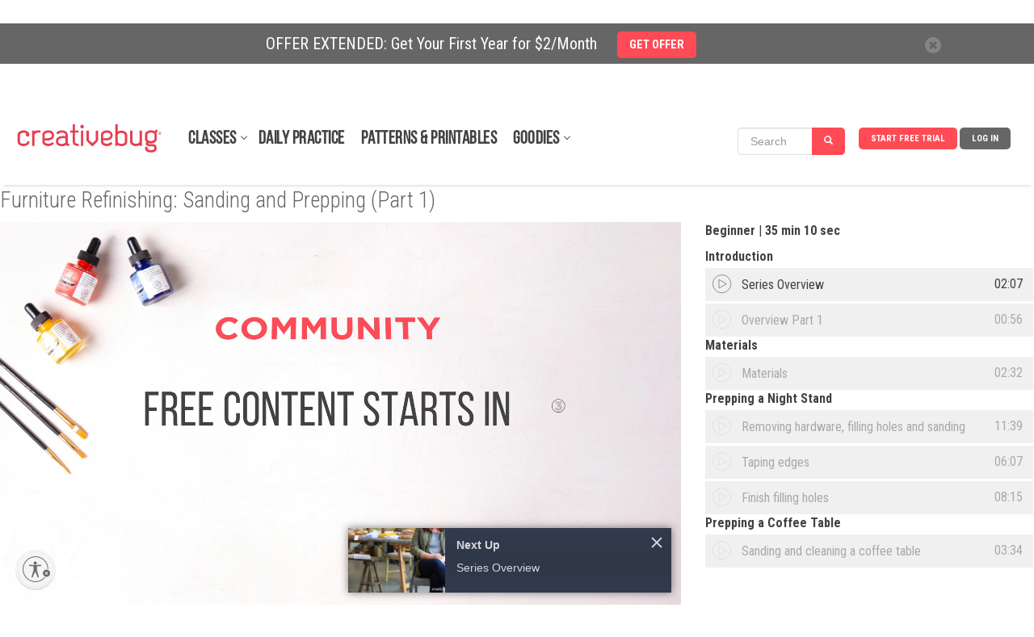

--- FILE ---
content_type: text/html; charset=UTF-8
request_url: https://www.creativebug.com/classseries/furniture-refinishing/furniture-refinishing-sanding-and-prepping-part-1?auto=1
body_size: 30561
content:
<!doctype html>
<html class="v2" lang="en"  >
<head lang="en">
  <meta charset="utf-8">
    <meta http-equiv="X-UA-Compatible" content="IE=edge,chrome=1">
  <title>Furniture Refinishing: Sanding and Prepping (Part 1) by Barb Blair - Creativebug</title>
  <meta name="copyright" content="Copyright 2024, Creativebug">
  <meta name="description" content="Before you can apply a fresh coat of paint to a thrift store find, you&rsquo;ll need to get the furniture ready for its transformation. Barb demonstrates basic prepping techniques on a vintage nightstand and coffee table, showing how to remove the hardware, rough up the veneer with sandpaper, fill hardware holes with wood filler, and clean and...">
  <meta name="keywords" content="Home Decor,Upcycling,upcycling,flea market finds,refinishing furniture,flea market,sanding,painting,home repairs,furniture makeovers">
    <meta property="og:image" content="https://www.creativebug.com/pimage/dynamic/highres~storage/public/images/tutorial_thumbnails/original/723/zx7fmthz2ttkblyqvpis.jpg" />    <meta property="og:title" content="Furniture Refinishing: Sanding and Prepping (Part 1) by Barb Blair" />    <meta property="og:description" content="Before you can apply a fresh coat of paint to a thrift store find, you&rsquo;ll need to get the furniture ready for its transformation. Barb demonstrates basic prepping techniques on a vintage nightstand and coffee table, showing how to remove the hardware, rough up the veneer with sandpaper, fill..." />  
  <meta property="og:video:url" content="https://cdn.jwplayer.com/videos/F6NYFxSe-1280.mp4">
  <meta property="og:video:secure_url" content="https://cdn.jwplayer.com/videos/F6NYFxSe-1280.mp4">
  <meta property="og:video:type" content="video/mp4">
  <meta property="og:video:width" content="1280">
  <meta property="og:video:height" content="720">
  <meta property="video:tag" content="Home Decor">
  <meta property="video:tag" content="Upcycling">
  <meta property="video:tag" content="upcycling">
  <meta property="video:tag" content="flea market finds">
  <meta property="video:tag" content="refinishing furniture">
  <meta property="video:tag" content="flea market">
  <meta property="video:tag" content="sanding">
  <meta property="video:tag" content="painting">
  <meta property="video:tag" content="home repairs">
  <meta property="video:tag" content="furniture makeovers">
  <meta property="fb:app_id" content="275120962590744"/>
    <meta property="og:type" content="video" />    <meta property="og:url" content="https://www.creativebug.com/classseries/furniture-refinishing/furniture-refinishing-sanding-and-prepping-part-1?auto=1" />  
  <meta name="twitter:card" content="player">
  <meta name="twitter:player" content="https://www.creativebug.com/ajax/modal/video/video/4228">
  <meta name="twitter:player:width" content="1280">
  <meta name="twitter:player:height" content="720">
  <meta name="viewport" content="width=device-width, initial-scale=1.0, maximum-scale=1.0, user-scalable=no"/>
  <meta name="build_version" content="php--" />
  <link rel="apple-touch-icon" href="/ui/images/app_icon.png"><link rel="alternate" type="application/rss+xml" title="RSS Feed for Latest Classes" href="/rss/latest.rss" />  <script type="application/ld+json">
    {
      "@context": "http://schema.org",
      "@type": "WebSite",
      "url": "https://www.creativebug.com/",
      "potentialAction": {
        "@type": "SearchAction",
        "target": "https://www.creativebug.com/search/results?query={query}",
        "query-input": "required name=query"
      }
    }
  </script>
  <script>
  /* IE console mock up */
  if(typeof console == 'undefined') {var console = {log: function(x){}}};
  </script>
  <script async src="https://static.addtoany.com/menu/page.js"></script>
  <link href="/ui/images/cbugfavicon.ico" rel="shortcut icon" type="image/x-icon" />
  <link href="/ui/images/cbugfavicon.ico" rel="icon" type="image/x-icon" />
  <link href='//fonts.googleapis.com/css?family=Oswald' rel='stylesheet' type='text/css'>
  <link href='//fonts.googleapis.com/css?family=Roboto+Condensed:400,300,700' rel='stylesheet' type='text/css'>

  
    <link rel="stylesheet" href="/content/compressed/website_header-bb2e0e2a.css">
    <link rel="stylesheet" href="/content/compressed/library-login-modal-0d51aa0a.css">
    <link rel="stylesheet" href="/content/compressed/classseries_v4-a9c69039.css">
    <link rel="stylesheet" href="/content/compressed/bac-button-02f9f29b.css">
    <link rel="stylesheet" href="/content/compressed/new-chapters-pane-8ac001b3.css">
    <link rel="stylesheet" href="/content/compressed/chapters-pane-72145903.css">
    <link rel="stylesheet" href="/content/compressed/materials-pane-5d497f02.css">
    <link rel="stylesheet" href="/content/compressed/gallery-pane-30b502a5.css">
    <link rel="stylesheet" href="/content/compressed/carousel-modal-596937a3.css">
    <link rel="stylesheet" href="/content/compressed/image-gallery-3b14a9e1.css">
    <link rel="stylesheet" href="/content/compressed/new-description-pane-14fbedd3.css">
    <link rel="stylesheet" href="/content/compressed/upload-image-button-91c5a07b.css">
    <link rel="stylesheet" href="/content/compressed/register-modal-7db5d5af.css">
    <link rel="stylesheet" href="/content/compressed/confirm-modal-5f57a5f2.css">
    <link rel="stylesheet" href="/content/compressed/class-carousel-3c7e2b45.css">
    <link rel="stylesheet" href="/content/compressed/bac-modal-fc8748ff.css">
    <link rel="stylesheet" href="/content/compressed/website-footer-62232ce0.css">
    <link rel="stylesheet" href="/content/compressed/cb-login-modal-dd34b763.css">
  <script type="text/javascript" src="/content/compressed/website_header-baf0bc3f.js"></script>
  
  <script>
      <!-- Google Tag Manager dataLayer -->
      dataLayer = [{'user_email': 'none'}];
  </script>

  <!-- Google Tag Manager -->
  <script>(function(w,d,s,l,i){w[l]=w[l]||[];w[l].push({'gtm.start':
              new Date().getTime(),event:'gtm.js'});var f=d.getElementsByTagName(s)[0],
          j=d.createElement(s),dl=l!='dataLayer'?'&l='+l:'';j.async=true;j.src=
          'https://www.googletagmanager.com/gtm.js?id='+i+dl;f.parentNode.insertBefore(j,f);
      })(window,document,'script','dataLayer','GTM-N76HT6Z');</script>
  <!-- End Google Tag Manager -->

  
  <!-- Facebook Pixel Code: start -->
  <script>
      !function(f,b,e,v,n,t,s){if(f.fbq)return;n=f.fbq=function(){n.callMethod?
          n.callMethod.apply(n,arguments):n.queue.push(arguments)};if(!f._fbq)f._fbq=n;
          n.push=n;n.loaded=!0;n.version='2.0';n.queue=[];t=b.createElement(e);t.async=!0;
          t.src=v;s=b.getElementsByTagName(e)[0];s.parentNode.insertBefore(t,s)}(window,
          document,'script','//connect.facebook.net/en_US/fbevents.js');

      //  fbq('init', '597271883734030'); // old value; changed 2017.08.17
      fbq('init', '1943578932598281');
      fbq('init', '363125094045251');   // JOANN ID
      fbq('trackSingle', '1943578932598281', 'PageView');
      var PRODUCT_PAGE = false;
  </script>
  <noscript>
    <img height="1" width="1" style="display:none" src="https://www.facebook.com/tr?id=1943578932598281&ev=PageView&noscript=1" />
  </noscript>
  <!-- Facebook Pixel Code: end -->

  <!-- Pinterest Pixel Base Code --!>
  <script>
      !function(e){if(!window.pintrk){window.pintrk=function(){window.pintrk.queue.push(Array.prototype.slice.call(arguments))};var n=window.pintrk;n.queue=[],n.version="3.0";var t=document.createElement("script");t.async=!0,t.src=e;var r=document.getElementsByTagName("script")[0];r.parentNode.insertBefore(t,r)}}("https://s.pinimg.com/ct/core.js");

      pintrk('load','2618148413534');
      pintrk('page');
  </script>
  <noscript>
    <img height="1" width="1" style="display:none;" alt=""
         src="https://ct.pinterest.com/v3/?tid=2618148413534&noscript=1" />
  </noscript>
  <!-- End Pinterest Pixel Base Code --!>

  <!-- Bing/Microsoft -->
  <script>(function(w,d,t,r,u){var f,n,i;w[u]=w[u]||[],f=function(){var o={ti:"56364910"};o.q=w[u],w[u]=new UET(o),w[u].push("pageLoad")},n=d.createElement(t),n.src=r,n.async=1,n.onload=n.onreadystatechange=function(){var s=this.readyState;s&&s!=="loaded"&&s!=="complete"||(f(),n.onload=n.onreadystatechange=null)},i=d.getElementsByTagName(t)[0],i.parentNode.insertBefore(n,i)})(window,document,"script","//bat.bing.com/bat.js","uetq");</script>
  <!-- End of Bing/Microsoft -->

          <!-- Yotpo -->
        <script type="text/javascript" async src="https://cdn-loyalty.yotpo.com/loader/68KXuA4idYgWjLeou3cehw.js"></script>
        <!-- End Yotpo -->      <!-- ShareASale Tag -->
    <script src='https://www.dwin1.com/19038.js' type='text/javascript' defer='defer'></script>

<!-- Zoho Pagesense -->
<script src="https://cdn.pagesense.io/js/838691612/2108419bb3a046089a41b614fd35a03b.js"></script><script type="text/javascript">
    (function(c,l,a,r,i,t,y){
        c[a]=c[a]||function(){(c[a].q=c[a].q||[]).push(arguments)};
        t=l.createElement(r);t.async=1;t.src="https://www.clarity.ms/tag/"+i;
        y=l.getElementsByTagName(r)[0];y.parentNode.insertBefore(t,y);
    })(window, document, "clarity", "script", "pbdwiblh74");
</script>

<!-- Omeda Olytics Code --!>
?>
<link rel="stylesheet" href="https://olytics.omeda.com/olytics/css/v3/p/olytics.css" />
<script>
  window.olytics||(window.olytics=[]),window.olytics.methods=["fire","confirm"],window.olytics.factory=function(i){return function(){var t=Array.prototype.slice.call(arguments);return t.unshift(i),window.olytics.push(t),window.olytics}};for(var i=0;i<window.olytics.methods.length;i++){var method=window.olytics.methods[i];window.olytics[method]=window.olytics.factory(method)}olytics.load=function(i){if(!document.getElementById("olyticsImport")){window.a=window.olytics;var t=document.createElement("script");t.async=!0,t.id="olyticsImport",t.type="text/javascript";var o="";void 0!==i&&void 0!==i.oid&&(o=i.oid),t.setAttribute("data-oid",o),t.src="https://olytics.omeda.com/olytics/js/v3/p/olytics.min.js",t.addEventListener("load",function(t){for(olytics.initialize({Olytics:i});window.a.length>0;){var o=window.a.shift(),s=o.shift();olytics[s]&&olytics[s].apply(olytics,o)}},!1);var s=document.getElementsByTagName("script")[0];s.parentNode.insertBefore(t,s)}},olytics.load({oid:"1786cbc6a7c24809a2f0cfad4c97f592"});
</script>

<script>
  // Omeda Creativebug.com Page Visit
  olytics.fire({
    behaviorId : '7899F1347578A0G',
    community: "Creativebug",
      });
</script>
<!-- END Omeda Olytics Code --!>
  
  <style>
    .banner_present {
      top: 50px !important;
    }
  </style>
            <style>
        .banner-active {
          margin-top: 50px !important;
        }
        #header_wrapper {
          top: 50px;
        }
        @media screen and (max-width: 768px) {
          #sitewide-banner .col-sm-11 {
            padding: 7px 5px 5px 0;
          }
        }
      </style>
      
<script id="usntA40start" src="https://a40.usablenet.com/pt/c/creativebug/cs-start?color=light&size=default&position=bottom-left&breakpoint=600&mobilecolor=light&mobile-position=bottom-left&mobile-size=small" async></script>
<script type="text/javascript" charset="UTF-8" src="//cdn.cookie-script.com/s/28b026eeeee88bae0f8e68ee6d0ce412.js"></script>

</head>
<body>


<!-- Google Tag Manager (noscript) -->
<noscript><iframe src="https://www.googletagmanager.com/ns.html?id=GTM-N76HT6Z"
                  height="0" width="0" style="display:none;visibility:hidden"></iframe></noscript>
<!-- End Google Tag Manager (noscript) -->

<div id="page-wrapper">

  
  
      <div id="sitewide-banner">
      <div class="sitewide-banner-container">

        <div class="col-md-11 col-sm-11 col-xs-10 sitewide-banner-form">
          <div class="form-label">OFFER EXTENDED: Get Your First Year for $2/Month            &nbsp;&nbsp;&nbsp;&nbsp;<a href="https://www.creativebug.com/trial/create-account?theme=24annual&src=sb24annual&utm_source=website&utm_medium=sitewide_banner&utm_campaign=24annual&redirect_on_success=/classseries/furniture-refinishing/furniture-refinishing-sanding-and-prepping-part-1"><span class="btn btn-danger">GET OFFER</span></a>
          </div>
          <div class="form-label-mobile">OFFER EXTENDED: Get Your First Year for $2/Month            &nbsp;&nbsp;&nbsp;&nbsp;<a href="https://www.creativebug.com/trial/create-account?theme=24annual&src=sb24annual&utm_source=website&utm_medium=sitewide_banner&utm_campaign=24annual&redirect_on_success=/classseries/furniture-refinishing/furniture-refinishing-sanding-and-prepping-part-1"><span class="btn btn-danger">GET OFFER</span></a>
          </div>
        </div>

        <div class="col-md-1 col-sm-1 col-xs-2 banner_close">
          <div class="close">
            <span class="glyphicon glyphicon-remove" style="color: #666;line-height: 20px;display: inline-block;width: 20px;height: 20px;font-size: 12px;background-color: #fff;border-radius: 17px;"></span>
          </div>
        </div>
      </div>
    </div>
    

  
    <div id="header_wrapper" class="clearfix" style="width: 100%; height: 100px; margin: 0 auto; background-color: #fff; position: fixed; z-index:9998;">
  <header id="header" class="clearfix fixed searchon" itemscope itemtype="http://schema.org/WPHeader">
    <div>
      <a href="javascript:;" id="sidebar-toggle" onclick="$('html').toggleClass('sidebar-open');">
        <span class="icon-bar"></span>
        <span class="icon-bar"></span>
        <span class="icon-bar"></span>
      </a>
      <div id="logo"><a href="/"><img style="position: relative; top: -52px; left: 0; max-width: 183px; width: 100%;" src="/ui/images/creativebug-logo-red.svg" alt="Creativebug logo"></a></div>
      <style>
  #bell_icon {
    margin: 12px 0 0 -34px; width: 40px;
  }
  #bell_icon_badge {
    background-color: #ff4b55;
    margin: 20px 0 0 -42px;
  }
  .static-profile-icon {
    padding: 0 20px 0 0;
    margin: -8px 0 0 15px !important;
  }
  @media screen and (min-width: 475px) {
    #bell_icon {
      margin: -8px 0 0 -118px; width: 40px;
    }
    #bell_icon_badge {
      margin: 0 0 0 -42px;
    }
    .static-profile-icon {
      margin: -34px 0 0 15px !important;
    }
  }

</style>
<nav>
  <ul class="navigation">

          <li class="login"><a class="js-login" title="Log In">Log In</a></li>
      <li class="signup"><a
          href="/trial/create-account?redirect_on_success=/classseries/furniture-refinishing/furniture-refinishing-sanding-and-prepping-part-1"
          title="Start Your Free Trial" class='action-login'>Start Free Trial</a></li>
    



<style>
  #header { height: 100px !important; }

  #topnav_search {
    display: none;
  } 
  .mini-search-mobile {
    display: none;
  }
  li.mini-search-mobile {
        margin-right: 15px !important;
        margin-top: -6px;
  }
  .mini-search {
        margin-right: 10px !important;
        margin-top: -15px;
  }
  #nav-classes.nav-expand-container, #nav-resources.nav-expand-container {
      margin-right: 27px !important;
  }

  .nav-expand-arrow::after {
      border-bottom: 1px solid #424242;
      border-right: 1px solid #424242;
      content: " ";
      height: 6px;
      position: absolute;
      right: -12px;
      top: 4px;
      transform: rotate(45deg);
      -webkit-transform: rotate(45deg);
      -ms-transform: rotate(45deg);
      width: 6px;
  }
  @media screen and (max-width: 1012px) {
    .mini-search {
      display: none;
    }
    .mini-search-mobile {
      display: block;
    }
  }
  @media screen and (max-width: 960px) {
    li.mini-search-mobile {
      margin-top: -32px;
      margin-left: -170px;
    }
  }
  @media screen and (max-width: 474px) {
    li.mini-search-mobile {
      margin-left: -80px;
    }
  }
  @media screen and (max-width: 430px) {
    #topnav_search {
      display: block;
    }
    .mini-search-mobile {
      display: none;
    }
  }
  .fullnav {
    height: 140px !important;
  }
</style>

<li class="mini-search" onclick="$('#mini_topnav_search').hide();$('#topnav_search').show();$('#full-search-box').trigger('focus');$('#header').attr('style', 'height:140px !important;');$('#header_wrapper').addClass('fullnav');">

<form id="mini_topnav_search" class="nav-search form-inline" action="/search/results" method="get" accept-charset="UTF-8" autocomplete="off" role="search" style="max-width: 148px;">
  <div class="input-group">
    <input class="js-search-query search-box form-control" type="text" name="mini_query" value="" placeholder="Search" itemprop="query-input" onkeypress="if(event.keyCode == 13){$(this).close('form').submit();}">
    <div class="search-submit input-group-btn">
      <a class="btn btn-primary" href="javascript:;" style="background-color: #ff4b55;"><i class="glyphicon glyphicon-search"></i></a>
    </div>
  </div>
</form>
</li>

<li class="mini-search-mobile"><i class="glyphicon glyphicon-search" style="
    border-radius: 16px;
    color: #fff;
    background-color: #ff4b55;
    padding: 9px;
"></i></li>

  </ul>

  <ul class="subjects" itemscope itemtype="http://schema.org/SiteNavigationElement"><li id="nav-classes" class="nav-expand-container"" onmouseover="sel(this);"><a itemprop="url" class="sub nav-expand-arrow" href="/classes">Classes</a></li><li class="submenu"><ul id="submenu-classes"><li onmouseover="sel(this);"><a href="/classes/yarn-crafts">Yarn</a></li><li class="submenu2"><div><ul class="strong"><li><a href="/classes/yarn-crafts/accessories">Accessories</a></li><li><a href="/classes/yarn-crafts/amigurumi">Amigurumi</a></li><li><a href="/classes/yarn-crafts/baby-and-kids">Baby & Kids</a></li><li><a href="/classes/yarn-crafts/cb_live">CB Live</a></li><li><a href="/classes/yarn-crafts/crochet">Crochet</a></li><li><a href="/classes/yarn-crafts/daily_practice">Daily Practice</a></li><li><a href="/classes/yarn-crafts/felting">Felting</a></li></ul><ul class="strong"><li><a href="/classes/yarn-crafts/garments">Garments</a></li><li><a href="/classes/yarn-crafts/general-crafts">General Crafts</a></li><li><a href="/classes/yarn-crafts/holiday-and-party">Holiday & Party</a></li><li><a href="/classes/yarn-crafts/home-decor">Home Décor</a></li><li><a href="/classes/yarn-crafts/knitting">Knitting</a></li></ul><ul><li><a href="/classes/yarn-crafts/for-beginners">For Beginners</a></li><li><a href="/classes/yarn-crafts/techniques">Techniques</a></li></ul><ul class="strong"><li><a href="/classes/yarn-crafts">See All Yarn Classes<span class="arrow">►</span></a></li><li><img src="/ui/images/menu/yarn.jpg" alt="Yarn"/></li></ul></div></li><li onmouseover="sel(this);"><a itemprop="url" href="/classes/sewing">Sewing</a></li><li class="submenu2"><div><ul class="strong"><li><a href="/classes/sewing/accessories">Accessories</a></li><li><a href="/classes/sewing/baby-and-kids">Baby & Kids</a></li><li><a href="/classes/sewing/cb_live">CB Live</a></li><li><a href="/classes/sewing/daily_practice">Daily Practice</a></li><li><a href="/classes/sewing/fabric-design">Fabric Design</a></li></ul><ul class="strong"><li><a href="/classes/sewing/garments">Garments</a></li><li><a href="/classes/sewing/holiday-and-party">Holiday & Party</a></li><li><a href="/classes/sewing/home-decor">Home Décor</a></li><li><a href="/classes/sewing/pattern-drafting">Pattern Drafting</a></li></ul><ul><li><a href="/classes/sewing/for-beginners">For Beginners</a></li><li><a href="/classes/sewing/techniques">Techniques</a></li></ul><ul class="strong"><li><a href="/classes/sewing">See All Sewing Classes<span class="arrow">►</span></a></li><li><img src="/ui/images/menu/sewing.jpg" alt="Sewing"/></li></ul></div></li><li onmouseover="sel(this);"><a href="/classes/quilting">Quilting</a></li><li class="submenu2"><div><ul class="strong"><li><a href="/classes/quilting/baby-and-kids">Baby & Kids</a></li><li><a href="/classes/quilting/blocks">Blocks</a></li><li><a href="/classes/quilting/cb_live">CB Live</a></li><li><a href="/classes/quilting/daily_practice">Daily Practice</a></li><li><a href="/classes/quilting/design">Design</a></li></ul><ul class="strong"><li><a href="/classes/quilting/home-decor">Home Décor</a></li><li><a href="/classes/quilting/modern-quilts">Modern Quilts</a></li><li><a href="/classes/quilting/quilt-tops">Quilt Tops</a></li><li><a href="/classes/quilting/quilting">Quilting</a></li></ul><ul><li><a href="/classes/quilting/for-beginners">For Beginners</a></li><li><a href="/classes/quilting/techniques">Techniques</a></li></ul><ul class="strong"><li><a href="/classes/quilting">See All Quilting Classes<span class="arrow">►</span></a></li><li><img src="/ui/images/menu/quilting.jpg" alt="Quilting"/></li></ul></div></li><li onmouseover="sel(this);"><a href="/classes/needlework">Needlework</a></li><li class="submenu2"><div><ul class="strong"><li><a href="/classes/needlework/cross-stitch">Cross Stitch</a></li><li><a href="/classes/needlework/daily_practice">Daily Practice</a></li><li><a href="/classes/needlework/embroidery">Embroidery</a></li><li><a href="/classes/needlework/hand-stitching">Hand Stitching</a></li><li><a href="/classes/needlework/holiday-and-party">Holiday + Party</a></li></ul><ul class="strong"><li><a href="/classes/needlework/mending">Mending</a></li><li><a href="/classes/needlework/felting">Needle Felting</a></li><li><a href="/classes/needlework/needle-point">Needle Point</a></li><li><a href="/classes/needlework/punch-needle">Punch Needle</a></li></ul><ul><li><a href="/classes/needlework/for-beginners">For Beginners</a></li><li><a href="/classes/needlework/techniques">Techniques</a></li></ul><ul class="strong"><li><a href="/classes/needlework">See All Needlework Classes<span class="arrow">►</span></a></li><li><img src="/ui/images/menu/needlework.jpg" alt="Needlework"/></li></ul></div></li><li onmouseover="sel(this);"><a itemprop="url" href="/classes/art-and-design">Art + Design</a></li><li class="submenu2"><div><ul class="strong"><li><a href="/classes/art-and-design/craft-technology">Craft Technology</a></li><li><a href="/classes/art-and-design/cb_live">CB Live</a></li><li><a href="/classes/art-and-design/ceramics">Ceramics</a></li><li><a href="/classes/art-and-design/daily_practice">Daily Practice</a></li><li><a href="/classes/art-and-design/drawing-and-illustration">Drawing & Illustration</a></li><li><a href="/classes/art-and-design/home-decor">Home Décor</a></li><li><a href="/classes/art-and-design/lettering">Lettering</a></li></ul><ul class="strong"><li><a href="/classes/art-and-design/mixed-media">Mixed Media</a></li><li><a href="/classes/art-and-design/painting">Painting</a></li><li><a href="/classes/art-and-design/printmaking">Printmaking</a></li><li><a href="/classes/art-and-design/sketchbook-exercises">Sketchbook Exercises</a></li><li><a href="/classes/art-and-design/surface-design">Surface Design</a></li></ul><ul><li><a href="/classes/art-and-design/for-beginners">For Beginners</a></li><li><a href="/classes/art-and-design/techniques">Techniques</a></li></ul><ul class="strong"><li><a href="/classes/art-and-design">See All Art + Design Classes<span class="arrow">►</span></a></li><li><img src="/ui/images/menu/art-and-design.jpg" alt="Art + Design"/></li></ul></div></li><li onmouseover="sel(this);"><a href="/classes/paper">Paper</a></li><li class="submenu2"><div><ul class="strong"><li><a href="/classes/paper/book-arts">Book Arts</a></li><li><a href="/classes/paper/cards-and-gift-wrap">Cards & Gift Wrap</a></li><li><a href="/classes/paper/cb_live">CB Live</a></li><li><a href="/classes/paper/collage-and-decoupage">Collage & Decoupage</a></li><li><a href="/classes/paper/cutting-machine-crafts">Cutting Machine Crafts</a></li><li><a href="/classes/paper/daily_practice">Daily Practice</a></li></ul><ul class="strong"><li><a href="/classes/paper/holiday-and-party">Holiday & Party</a></li><li><a href="/classes/paper/home-decor">Home Décor</a></li><li><a href="/classes/paper/kids">Kids</a></li><li><a href="/classes/paper/paper-flowers">Paper Flowers</a></li><li><a href="/classes/paper/printing">Printing</a></li></ul><ul><li><a href="/classes/paper/for-beginners">For Beginners</a></li><li><a href="/classes/paper/techniques">Techniques</a></li></ul><ul class="strong"><li><a href="/classes/paper">See All Paper Classes<span class="arrow">►</span></a></li><li><img src="/ui/images/menu/paper.jpg" alt="Paper"/></li></ul></div></li><li onmouseover="sel(this);"><a href="/classes/kids-and-teens">Kids + Teens</a></li><li class="submenu2"><div><ul class="strong"><li><a href="/classes/kids-and-teens/4-7-years">4 to 7 Years</a></li><li><a href="/classes/kids-and-teens/8-12-years">8 to 12 Years</a></li><li><a href="/classes/kids-and-teens/13-years-and-up">13 years and up</a></li><li><a href="/classes/kids-and-teens/cb_live">CB Live</a></li><li><a href="/classes/kids-and-teens/daily_practice">Daily Practice</a></li><li><a href="/classes/kids-and-teens/drawing-and-painting">Drawing & Painting</a></li><li><a href="/classes/kids-and-teens/general-crafts">General Crafts</a></li></ul><ul class="strong"><li><a href="/classes/kids-and-teens/holiday-and-party">Holiday & Party</a></li><li><a href="/classes/kids-and-teens/jewelry">Jewelry</a></li><li><a href="/classes/kids-and-teens/paper">Paper</a></li><li><a href="/classes/kids-and-teens/sewing">Sewing</a></li><li><a href="/classes/kids-and-teens/yarn">Yarn</a></li></ul><ul class="strong"><li><a href="/classes/kids-and-teens">See All Kids + Teens Classes<span class="arrow">►</span></a></li><li><img src="/ui/images/menu/kids-and-teens.jpg" alt="Kids + Teens"/></li></ul></div></li><li onmouseover="sel(this);"><a href="/classes/holiday-and-party">Holiday + Party</a></li><li class="submenu2"><div><ul class="strong"><li><a href="/classes/holiday-and-party/cb_live">CB Live</a></li><li><a href="/classes/holiday-and-party/daily_practice">Daily Practice</a></li><li><a href="/classes/holiday-and-party/packaging-and-presentation">Packaging & Presentation</a></li><li><a href="/classes/holiday-and-party/birthday-parties">Parties</a></li><li><a href="/classes/holiday-and-party/weddings">Weddings</a></li></ul><ul class="strong"><li><a href="/classes/holiday-and-party/spring">Spring Celebrations</a></li><li><a href="/classes/holiday-and-party/summer">Summer Celebrations</a></li><li><a href="/classes/holiday-and-party/fallcelebrations">Fall Celebrations</a></li><li><a href="/classes/holiday-and-party/winter">Winter Celebrations</a></li></ul><ul><li><a href="/classes/holiday-and-party/quick-classes">Quick Classes</a></li></ul><ul class="strong"><li><a href="/classes/holiday-and-party">See All Holiday + Party Classes<span class="arrow">►</span></a></li><li><img src="/ui/images/menu/holiday-and-party.jpg" alt="Holiday + Party"/></li></ul></div></li><li onmouseover="sel(this);"><a href="/classes/jewelry">Jewelry</a></li><li class="submenu2"><div><ul class="strong"><li><a href="/classes/jewelry/beading">Beading</a></li><li><a href="/classes/jewelry/bracelets">Bracelets</a></li><li><a href="/classes/jewelry/cb_live">CB Live</a></li><li><a href="/classes/jewelry/earrings-and-rings">Earrings and Rings</a></li><li><a href="/classes/jewelry/kids">Kids</a></li></ul><ul class="strong"><li><a href="/classes/jewelry/leather">Leather</a></li><li><a href="/classes/jewelry/metal-and-wire">Metal and Wire</a></li><li><a href="/classes/jewelry/necklaces">Necklaces</a></li></ul><ul><li><a href="/classes/jewelry/for-beginners">For Beginners</a></li><li><a href="/classes/jewelry/techniques">Techniques</a></li></ul><ul class="strong"><li><a href="/classes/jewelry">See All Jewelry Classes<span class="arrow">►</span></a></li><li><img src="/ui/images/menu/jewelry.jpg" alt="Jewelry"/></li></ul></div></li><li onmouseover="sel(this);"><a href="/classes/food-and-home">Food + Home</a></li><li class="submenu2"><div><ul class="strong"><li><a href="/classes/food-and-home/baking-and-cake-decorating">Baking & Cake Decorating</a></li><li><a href="/classes/food-and-home/bath-and-body">Bath & Body</a></li><li><a href="/classes/food-and-home/cb_live">CB Live</a></li><li><a href="/classes/food-and-home/daily_practice">Daily Practice</a></li><li><a href="/classes/food-and-home/canning-and-preserving">Food & Drink</a></li></ul><ul class="strong"><li><a href="/classes/food-and-home/furniture-refinishing-and-upholstery">Furniture Refinishing & Upholstery</a></li><li><a href="/classes/food-and-home/home-decor">Home Décor</a></li><li><a href="/classes/food-and-home/packaging-and-presentation">Packaging & Presentation</a></li><li><a href="/classes/food-and-home/flowers">Plants & Flowers</a></li></ul><ul class="strong"><li><a href="/classes/food-and-home">See All Food + Home Classes<span class="arrow">►</span></a></li><li><img src="/ui/images/menu/food-and-home.jpg" alt="Food + Home"/></li></ul></div></li></ul></li><li id="nav-daily-practice"" onmouseover="sel(this);"><a class="sub" href="/classseries/daily-art-challenges-cbdrawaday">Daily Practice</a></li><li id="nav-patterns-and-printables"" onmouseover="sel(this);"><a class="sub" href="/patterns">Patterns & Printables</a></li><li id="nav-goodies" class="nav-expand-container"" onmouseover="sel(this);window.pagesense=window.pagesense || [];window.pagesense.push(['trackEvent', 'nav-resources-mouseover']);"><a class="sub nav-expand-arrow" href="/calendar">Goodies</a></li><li class="submenu"><ul id="submenu-goodies"><li onmouseover="sel(this);"><a href="/inspiration/blog">Blog</a></li><li onmouseover="sel(this);"><a href="/calendar">Calendar</a></li><li onmouseover="sel(this);"><a href="/cbtv">CBTV</a></li><li onmouseover="sel(this);"><a href="/collections">Class Collections</a></li><li onmouseover="sel(this);"><a href="/arts-&-crafts-instructors">Instructors</a></li><li onmouseover="sel(this);"><a href="/lives">Live Events</a></li><li onmouseover="sel(this);"><a href="/learning-journeys">Learning Journeys</a></li></ul></li></ul>
</nav>

<script>
  $(function(){
    if ( $(".search-box").length > 0 ) {
    $(".search-box").autocomplete({
      paramName: 'q',
      serviceUrl: '/services/search/autocomplete/',
      transformResult: function(response) {
        var res = JSON.parse(response);
        return {
          suggestions: $.map(res.autocomplete, function(dataItem) {
            return { value: dataItem };
          })
        };
      },
      onSelect: function(suggestion) {
        //assign value back to the form element
        $('#topnav_search').submit();
      }
    });
  }

  });
</script>
<form id="topnav_search" class="nav-search form-inline" action="/search/results" method="get"
    accept-charset="UTF-8" autocomplete="off"
    itemprop="potentialAction" itemscope itemtype="http://schema.org/SearchAction"
    role="search">
  <link itemprop="target" href="/search/results?query={query}">

  <div class="input-group">
    <div class="input-group-btn">
      <button type="button" class="search-categories btn" data-toggle="dropdown">
        <span class="js-search-category-name">Classes</span><span class="caret"></span>
      </button>
      <ul class="dropdown-menu">
        <li class="dropdown-header">Search Category</li>
        <li><a class="search-category">Classes</a></li>
        <li><a class="search-category">Images</a></li>
        <li><a class="search-category">Instructors</a></li>
        <li><a class="search-category">Materials</a></li>
      </ul>
    </div>
    <input id="full-search-box" class="js-search-query search-box form-control" type="text"
        name="query" value="" autocomplete="off"
        placeholder="Search" itemprop="query-input"
        onkeypress="if(event.keyCode == 13){$(this).close('form').submit();}">
    <div class="search-submit input-group-btn">
      <a class="btn btn-primary" href="javascript:;" onclick="$('#topnav_search').submit();"><i class="glyphicon glyphicon-search"></i></a>
    </div>
  </div>
  <input class="js-search-category" type="hidden" name="category" value="Classes">
</form>
    </div>
  </header>
  </div>
  
  <aside class="main-sidebar">
    <ul class="on"><li onclick="$('html').removeClass('sidebar-open'); $('.js-login').trigger('click');" class="bold"><a class="sub" href="javascript:;">Log in</a></li><li onclick="document.location.href='/trial/add/monthly-trial'" class="bold"><a class="sub" href="javascript:;">Start Free Trial</a></li><li onclick="liopen(this);" class="bold arrow"><a class="sub" href="javascript:void(0);">Classes</a></li><li><ul><li onclick="liopen(this);" class="bold arrow"><a href="/classes/yarn-crafts">Yarn</a></li><li><ul><li onclick="document.location.href='/classes/yarn-crafts/accessories';"><a href="javascript:;">Accessories</a></li><li onclick="document.location.href='/classes/yarn-crafts/amigurumi';"><a href="javascript:;">Amigurumi</a></li><li onclick="document.location.href='/classes/yarn-crafts/baby-and-kids';"><a href="javascript:;">Baby & Kids</a></li><li onclick="document.location.href='/classes/yarn-crafts/cb_live';"><a href="javascript:;">CB Live</a></li><li onclick="document.location.href='/classes/yarn-crafts/crochet';"><a href="javascript:;">Crochet</a></li><li onclick="document.location.href='/classes/yarn-crafts/daily_practice';"><a href="javascript:;">Daily Practice</a></li><li onclick="document.location.href='/classes/yarn-crafts/felting';"><a href="javascript:;">Felting</a></li><li onclick="document.location.href='/classes/yarn-crafts/garments';"><a href="javascript:;">Garments</a></li><li onclick="document.location.href='/classes/yarn-crafts/general-crafts';"><a href="javascript:;">General Crafts</a></li><li onclick="document.location.href='/classes/yarn-crafts/holiday-and-party';"><a href="javascript:;">Holiday & Party</a></li><li onclick="document.location.href='/classes/yarn-crafts/home-decor';"><a href="javascript:;">Home Décor</a></li><li onclick="document.location.href='/classes/yarn-crafts/knitting';"><a href="javascript:;">Knitting</a></li><li onclick="document.location.href='/classes/yarn-crafts/for-beginners';"><a href="javascript:;">For Beginners</a></li><li onclick="document.location.href='/classes/yarn-crafts/techniques';"><a href="javascript:;">Techniques</a></li></ul></li><li onclick="liopen(this);" class="bold arrow"><a href="/classes/sewing">Sewing</a></li><li><ul><li onclick="document.location.href='/classes/sewing/accessories';"><a href="javascript:;">Accessories</a></li><li onclick="document.location.href='/classes/sewing/baby-and-kids';"><a href="javascript:;">Baby & Kids</a></li><li onclick="document.location.href='/classes/sewing/cb_live';"><a href="javascript:;">CB Live</a></li><li onclick="document.location.href='/classes/sewing/daily_practice';"><a href="javascript:;">Daily Practice</a></li><li onclick="document.location.href='/classes/sewing/fabric-design';"><a href="javascript:;">Fabric Design</a></li><li onclick="document.location.href='/classes/sewing/garments';"><a href="javascript:;">Garments</a></li><li onclick="document.location.href='/classes/sewing/holiday-and-party';"><a href="javascript:;">Holiday & Party</a></li><li onclick="document.location.href='/classes/sewing/home-decor';"><a href="javascript:;">Home Décor</a></li><li onclick="document.location.href='/classes/sewing/pattern-drafting';"><a href="javascript:;">Pattern Drafting</a></li><li onclick="document.location.href='/classes/sewing/for-beginners';"><a href="javascript:;">For Beginners</a></li><li onclick="document.location.href='/classes/sewing/techniques';"><a href="javascript:;">Techniques</a></li></ul></li><li onclick="liopen(this);" class="bold arrow"><a href="/classes/quilting">Quilting</a></li><li><ul><li onclick="document.location.href='/classes/quilting/baby-and-kids';"><a href="javascript:;">Baby & Kids</a></li><li onclick="document.location.href='/classes/quilting/blocks';"><a href="javascript:;">Blocks</a></li><li onclick="document.location.href='/classes/quilting/cb_live';"><a href="javascript:;">CB Live</a></li><li onclick="document.location.href='/classes/quilting/daily_practice';"><a href="javascript:;">Daily Practice</a></li><li onclick="document.location.href='/classes/quilting/design';"><a href="javascript:;">Design</a></li><li onclick="document.location.href='/classes/quilting/home-decor';"><a href="javascript:;">Home Décor</a></li><li onclick="document.location.href='/classes/quilting/modern-quilts';"><a href="javascript:;">Modern Quilts</a></li><li onclick="document.location.href='/classes/quilting/quilt-tops';"><a href="javascript:;">Quilt Tops</a></li><li onclick="document.location.href='/classes/quilting/quilting';"><a href="javascript:;">Quilting</a></li><li onclick="document.location.href='/classes/quilting/for-beginners';"><a href="javascript:;">For Beginners</a></li><li onclick="document.location.href='/classes/quilting/techniques';"><a href="javascript:;">Techniques</a></li></ul></li><li onclick="liopen(this);" class="bold arrow"><a href="/classes/needlework">Needlework</a></li><li><ul><li onclick="document.location.href='/classes/needlework/cross-stitch';"><a href="javascript:;">Cross Stitch</a></li><li onclick="document.location.href='/classes/needlework/daily_practice';"><a href="javascript:;">Daily Practice</a></li><li onclick="document.location.href='/classes/needlework/embroidery';"><a href="javascript:;">Embroidery</a></li><li onclick="document.location.href='/classes/needlework/hand-stitching';"><a href="javascript:;">Hand Stitching</a></li><li onclick="document.location.href='/classes/needlework/holiday-and-party';"><a href="javascript:;">Holiday + Party</a></li><li onclick="document.location.href='/classes/needlework/mending';"><a href="javascript:;">Mending</a></li><li onclick="document.location.href='/classes/needlework/felting';"><a href="javascript:;">Needle Felting</a></li><li onclick="document.location.href='/classes/needlework/needle-point';"><a href="javascript:;">Needle Point</a></li><li onclick="document.location.href='/classes/needlework/punch-needle';"><a href="javascript:;">Punch Needle</a></li><li onclick="document.location.href='/classes/needlework/for-beginners';"><a href="javascript:;">For Beginners</a></li><li onclick="document.location.href='/classes/needlework/techniques';"><a href="javascript:;">Techniques</a></li></ul></li><li onclick="liopen(this);" class="bold arrow"><a href="/classes/art-and-design">Art + Design</a></li><li><ul><li onclick="document.location.href='/classes/art-and-design/craft-technology';"><a href="javascript:;">Craft Technology</a></li><li onclick="document.location.href='/classes/art-and-design/cb_live';"><a href="javascript:;">CB Live</a></li><li onclick="document.location.href='/classes/art-and-design/ceramics';"><a href="javascript:;">Ceramics</a></li><li onclick="document.location.href='/classes/art-and-design/daily_practice';"><a href="javascript:;">Daily Practice</a></li><li onclick="document.location.href='/classes/art-and-design/drawing-and-illustration';"><a href="javascript:;">Drawing & Illustration</a></li><li onclick="document.location.href='/classes/art-and-design/home-decor';"><a href="javascript:;">Home Décor</a></li><li onclick="document.location.href='/classes/art-and-design/lettering';"><a href="javascript:;">Lettering</a></li><li onclick="document.location.href='/classes/art-and-design/mixed-media';"><a href="javascript:;">Mixed Media</a></li><li onclick="document.location.href='/classes/art-and-design/painting';"><a href="javascript:;">Painting</a></li><li onclick="document.location.href='/classes/art-and-design/printmaking';"><a href="javascript:;">Printmaking</a></li><li onclick="document.location.href='/classes/art-and-design/sketchbook-exercises';"><a href="javascript:;">Sketchbook Exercises</a></li><li onclick="document.location.href='/classes/art-and-design/surface-design';"><a href="javascript:;">Surface Design</a></li><li onclick="document.location.href='/classes/art-and-design/for-beginners';"><a href="javascript:;">For Beginners</a></li><li onclick="document.location.href='/classes/art-and-design/techniques';"><a href="javascript:;">Techniques</a></li></ul></li><li onclick="liopen(this);" class="bold arrow"><a href="/classes/paper">Paper</a></li><li><ul><li onclick="document.location.href='/classes/paper/book-arts';"><a href="javascript:;">Book Arts</a></li><li onclick="document.location.href='/classes/paper/cards-and-gift-wrap';"><a href="javascript:;">Cards & Gift Wrap</a></li><li onclick="document.location.href='/classes/paper/cb_live';"><a href="javascript:;">CB Live</a></li><li onclick="document.location.href='/classes/paper/collage-and-decoupage';"><a href="javascript:;">Collage & Decoupage</a></li><li onclick="document.location.href='/classes/paper/cutting-machine-crafts';"><a href="javascript:;">Cutting Machine Crafts</a></li><li onclick="document.location.href='/classes/paper/daily_practice';"><a href="javascript:;">Daily Practice</a></li><li onclick="document.location.href='/classes/paper/holiday-and-party';"><a href="javascript:;">Holiday & Party</a></li><li onclick="document.location.href='/classes/paper/home-decor';"><a href="javascript:;">Home Décor</a></li><li onclick="document.location.href='/classes/paper/kids';"><a href="javascript:;">Kids</a></li><li onclick="document.location.href='/classes/paper/paper-flowers';"><a href="javascript:;">Paper Flowers</a></li><li onclick="document.location.href='/classes/paper/printing';"><a href="javascript:;">Printing</a></li><li onclick="document.location.href='/classes/paper/for-beginners';"><a href="javascript:;">For Beginners</a></li><li onclick="document.location.href='/classes/paper/techniques';"><a href="javascript:;">Techniques</a></li></ul></li><li onclick="liopen(this);" class="bold arrow"><a href="/classes/kids-and-teens">Kids + Teens</a></li><li><ul><li onclick="document.location.href='/classes/kids-and-teens/4-7-years';"><a href="javascript:;">4 to 7 Years</a></li><li onclick="document.location.href='/classes/kids-and-teens/8-12-years';"><a href="javascript:;">8 to 12 Years</a></li><li onclick="document.location.href='/classes/kids-and-teens/13-years-and-up';"><a href="javascript:;">13 years and up</a></li><li onclick="document.location.href='/classes/kids-and-teens/cb_live';"><a href="javascript:;">CB Live</a></li><li onclick="document.location.href='/classes/kids-and-teens/daily_practice';"><a href="javascript:;">Daily Practice</a></li><li onclick="document.location.href='/classes/kids-and-teens/drawing-and-painting';"><a href="javascript:;">Drawing & Painting</a></li><li onclick="document.location.href='/classes/kids-and-teens/general-crafts';"><a href="javascript:;">General Crafts</a></li><li onclick="document.location.href='/classes/kids-and-teens/holiday-and-party';"><a href="javascript:;">Holiday & Party</a></li><li onclick="document.location.href='/classes/kids-and-teens/jewelry';"><a href="javascript:;">Jewelry</a></li><li onclick="document.location.href='/classes/kids-and-teens/paper';"><a href="javascript:;">Paper</a></li><li onclick="document.location.href='/classes/kids-and-teens/sewing';"><a href="javascript:;">Sewing</a></li><li onclick="document.location.href='/classes/kids-and-teens/yarn';"><a href="javascript:;">Yarn</a></li></ul></li><li onclick="liopen(this);" class="bold arrow"><a href="/classes/holiday-and-party">Holiday + Party</a></li><li><ul><li onclick="document.location.href='/classes/holiday-and-party/cb_live';"><a href="javascript:;">CB Live</a></li><li onclick="document.location.href='/classes/holiday-and-party/daily_practice';"><a href="javascript:;">Daily Practice</a></li><li onclick="document.location.href='/classes/holiday-and-party/packaging-and-presentation';"><a href="javascript:;">Packaging & Presentation</a></li><li onclick="document.location.href='/classes/holiday-and-party/birthday-parties';"><a href="javascript:;">Parties</a></li><li onclick="document.location.href='/classes/holiday-and-party/weddings';"><a href="javascript:;">Weddings</a></li><li onclick="document.location.href='/classes/holiday-and-party/spring';"><a href="javascript:;">Spring Celebrations</a></li><li onclick="document.location.href='/classes/holiday-and-party/summer';"><a href="javascript:;">Summer Celebrations</a></li><li onclick="document.location.href='/classes/holiday-and-party/fallcelebrations';"><a href="javascript:;">Fall Celebrations</a></li><li onclick="document.location.href='/classes/holiday-and-party/winter';"><a href="javascript:;">Winter Celebrations</a></li><li onclick="document.location.href='/classes/holiday-and-party/quick-classes';"><a href="javascript:;">Quick Classes</a></li></ul></li><li onclick="liopen(this);" class="bold arrow"><a href="/classes/jewelry">Jewelry</a></li><li><ul><li onclick="document.location.href='/classes/jewelry/beading';"><a href="javascript:;">Beading</a></li><li onclick="document.location.href='/classes/jewelry/bracelets';"><a href="javascript:;">Bracelets</a></li><li onclick="document.location.href='/classes/jewelry/cb_live';"><a href="javascript:;">CB Live</a></li><li onclick="document.location.href='/classes/jewelry/earrings-and-rings';"><a href="javascript:;">Earrings and Rings</a></li><li onclick="document.location.href='/classes/jewelry/kids';"><a href="javascript:;">Kids</a></li><li onclick="document.location.href='/classes/jewelry/leather';"><a href="javascript:;">Leather</a></li><li onclick="document.location.href='/classes/jewelry/metal-and-wire';"><a href="javascript:;">Metal and Wire</a></li><li onclick="document.location.href='/classes/jewelry/necklaces';"><a href="javascript:;">Necklaces</a></li><li onclick="document.location.href='/classes/jewelry/for-beginners';"><a href="javascript:;">For Beginners</a></li><li onclick="document.location.href='/classes/jewelry/techniques';"><a href="javascript:;">Techniques</a></li></ul></li><li onclick="liopen(this);" class="bold arrow"><a href="/classes/food-and-home">Food + Home</a></li><li><ul><li onclick="document.location.href='/classes/food-and-home/baking-and-cake-decorating';"><a href="javascript:;">Baking & Cake Decorating</a></li><li onclick="document.location.href='/classes/food-and-home/bath-and-body';"><a href="javascript:;">Bath & Body</a></li><li onclick="document.location.href='/classes/food-and-home/cb_live';"><a href="javascript:;">CB Live</a></li><li onclick="document.location.href='/classes/food-and-home/daily_practice';"><a href="javascript:;">Daily Practice</a></li><li onclick="document.location.href='/classes/food-and-home/canning-and-preserving';"><a href="javascript:;">Food & Drink</a></li><li onclick="document.location.href='/classes/food-and-home/furniture-refinishing-and-upholstery';"><a href="javascript:;">Furniture Refinishing & Upholstery</a></li><li onclick="document.location.href='/classes/food-and-home/home-decor';"><a href="javascript:;">Home Décor</a></li><li onclick="document.location.href='/classes/food-and-home/packaging-and-presentation';"><a href="javascript:;">Packaging & Presentation</a></li><li onclick="document.location.href='/classes/food-and-home/flowers';"><a href="javascript:;">Plants & Flowers</a></li></ul></li></ul></li><li onclick="document.location.href='/classseries/daily-art-challenges-cbdrawaday';" class="bold"><a href="javascript:;">Daily Practice</a></li><li onclick="document.location.href='/patterns';" class="bold"><a href="javascript:;">Patterns & Printables</a></li><li onclick="liopen(this);" class="bold arrow"><a class="sub" href="javascript:void(0);">Goodies</a></li><li><ul><li onclick="document.location.href='/inspiration/blog';" class="bold"><a href="javascript:;">Blog</a></li><li onclick="document.location.href='/calendar';" class="bold"><a href="javascript:;">Calendar</a></li><li onclick="document.location.href='/cbtv';" class="bold"><a href="javascript:;">CBTV</a></li><li onclick="document.location.href='/collections';" class="bold"><a href="javascript:;">Class Collections</a></li><li onclick="document.location.href='/arts-&-crafts-instructors';" class="bold"><a href="javascript:;">Instructors</a></li><li onclick="document.location.href='/lives';" class="bold"><a href="javascript:;">Live Events</a></li><li onclick="document.location.href='/learning-journeys';" class="bold"><a href="javascript:;">Learning Journeys</a></li></ul></li></ul>  </aside>
  <div id="main-content" class="banner-active" onmousedown="$('html').removeClass('sidebar-open');" ontouchstart="$('html').removeClass('sidebar-open');">
    <section id="main" class="clearfix">
      <!--    <style>-->
<!--      .v2 #header { margin-top: 50px !important; }-->
<!--    </style>-->
<script type="text/javascript" src="/ui/vendor/jquery/jquery-ui.min.js"></script>
<script type="text/javascript">
  $(function() {
    // track page info for class view analytics
    var classInfo = {
      class_category: '',
      class_subcategory: ''
    };
    ga('send', 'event', {
      eventCategory: 'class_page',
      eventAction: 'view',
      eventLabel: classInfo.class_category + ' > ' +
                  classInfo.class_subcategory,
      nonInteraction: true
    });

    // handle clicks from activity feed
//    console.log('handle clicks from activity feed');
    if (window.location.hash) {
      if (window.location.hash.substring(1) == 'show_discussion') {
        console.log('clicking discussion');
        $(document.body).animate({
          'scrollTop':   $('#video-nav').offset().top
        }, 2000);
        $('#discussion_tab').click();

      } else if (window.location.hash.substring(1) == 'show_gallery') {
        console.log('clicking gallery');
        $(document.body).animate({
          'scrollTop':   $('#video-nav').offset().top
        }, 2000);
        $('#gallery_tab').click();
      }
    }
  });

</script>
<script type="text/javascript">
var member_id = 0;
var videoRendered = false;
var ismobile = navigator.userAgent.match(/(iPhone|iPod|iPad|Android|BlackBerry)/) ? true : false;
var trackingInfo = {
  category: 'video',
  primary_subject_id: "0",
  slug: "furniture-refinishing-sanding-and-prepping-part-1"};
var ads = '/trial/create-account?from=prerollcard';
var mixtape_ads = false;
var videos = [{"sources":[{"file":"https:\/\/www.creativebug.com\/storage\/public\/assets\/promos\/PreRoll_2020_Compressed.mp4"}]},{"image":"https:\/\/assets-jpcust.jwpsrv.com\/thumbs\/F6NYFxSe-320.jpg","mediaid":"F6NYFxSe","sources":[{"file":"https:\/\/cdn.jwplayer.com\/manifests\/F6NYFxSe.m3u8"},{"file":"https:\/\/cdn.jwplayer.com\/videos\/F6NYFxSe-1280.mp4"}],"title":"Series Overview ","tracks":[{"file":"\/api\/v1\/workshop\/annotations\/4228","kind":"chapters"},{"file":"\/api\/v1\/workshop\/subtitles\/4228\/en","kind":"captions","label":"English"}]},{"sources":[{"file":"https:\/\/content.jwplatform.com\/manifests\/3X7Tu8Cb.m3u8"}]}];
var ids = [{"video_id":"4228","chapter_id":"2257","tutorial_id":"723"}];
var active_part = false;
var has_reviewed = false;
var can_review = true;
var annotations = [];
var resume = false;
var selected = false;
var editing = false;
var lastResumeTime = 0;
var lastAutoScrollTime = 0;

$(function(){
      window.showpopup = false;
    //window.player = new html5player(videos, trackingInfo);
  jwplayer("videoplayer").setup({
    playlist: videos,
    height: '100%',
    width: '100%',
    image: "",
    autostart: false,
    skin: { url:"/ui/vendor/jwplayer-7.3.6/skins/bekle.css", name: "bekle" },
    captions: {backgroundOpacity:50, backgroundColor: 000000, windowOpacity: 0},
    cast: {},
    stretching: 'uniform',
    displaytitle: false,
    playbackRateControls: [0.25, 0.5, 0.75, 1, 1.25, 1.5, 2],
    androidhls: true
  });
  jwplayer("videoplayer").addButton("/ui/images/expand.svg", "Expand", function(){expandVideo();}, "expand-button");

  
    jwplayer("videoplayer").onReady(function(){
    $(".fakeVideoCover").removeClass("loading");
    $(".fakeVideoCover").addClass("active");
    if (!ismobile) setTimeout( function() {playVideoByIndex(0);}, 1000 );
  });
});
</script>

<!-- removing cloud hosted tinymce
<script src="https://cdn.tiny.cloud/1/3ohk7i7xy1bpsum7ijqzhhbk3ht9pzasvsrlpxufy1oyou6z/tinymce/5/tinymce.min.js" referrerpolicy="origin"></script>
-->
<script src="/ui/vendor/tinymce/tinymce.min.js" referrerpolicy="origin"></script>

<div id="fb-root"></div>
<script>(function(d, s, id) {
  var js, fjs = d.getElementsByTagName(s)[0];
  if (d.getElementById(id)) return;
  js = d.createElement(s); js.id = id;
  js.src = "//connect.facebook.net/en_US/sdk.js#xfbml=1&version=v2.5&appId=275120962590744";
  fjs.parentNode.insertBefore(js, fjs);
}(document, 'script', 'facebook-jssdk'));</script>


  <!-- CB Login Modal: start -->
  <div id="library_login_modal" class="js-login-form cb-login cb-modal modal" tabindex="-1" role="dialog" aria-hidden="true" data-keyboard="false" data-backdrop="static">
    <div class="modal-dialog"  style="z-index: 200;">
      <div class="modal-content">
          <div type="button" class="close" data-bs-dismiss="modal" data-dismiss="modal" aria-label="Close">
            <img src="/ui/images/icon-x.png">
          </div>
        <div class="modal-header">
          <img width='100%' src="/ui/images/portal/welcome-cb.png">
        </div>
          <div class="modal-body">
            <p class="library-name">
               Patron
            </p>
            <p>
              To watch this class, please login.
            </p>
              <a class="btn login-btn" href="/lib/?redirect_on_success=">Continue</a>
            <p>
              You will be brought back to this class afterwards.
            </p>
            <div class="clearfix"></div>
          </div>
          <div class="modal-footer">

          </div>
      </div>
    </div>
  </div>
  <!-- CB Login Modal: end -->

<style>
  @media (max-width: 960px) {
    #page-header {
      padding-top: 125px;
    }
  }
</style>

<style>
  #related-learning-journeys {
    font-size: 15px;
    padding-left: 20px;
  }
  #related-learning-journeys a, #related-learning-journeys-expanded a {
    font-weight: bold;
    color: #424242;
    text-decoration: underline;
  }
  #related-learning-journeys-expanded {
    display: none;
  }
  @media screen and (max-width: 960px) {
    #related-learning-journeys {
      display: none;
    }
    #related-learning-journeys-expanded {
      display: block;
      padding-top: 20px;
    }
  }
</style>

<div id="primary" class='v2'>

  <div id="page-header" style="padding:12px 0">

    
          <div class="row">
        <div class="col-xs-12">
          <h1><small><a href="/">Home</a></small></h1>
        </div>
      </div>
        <div class="row">
      <div class="col-xs-12 vcenter">
                <h1 style="color: #666;">Furniture Refinishing: Sanding and Prepping (Part 1)</h1>
        <script type="text/javascript">
          var tutorial_title = 'Furniture Refinishing: Sanding and Prepping (Part 1)';
        </script>

        
      </div>
    </div>
  </div>

    <div class="row">

    <div class="col-md-8">

    <div id="video-wrapper" style="position:relative; margin:0 0 0 0;">
    <div class="fakeVideoCover loading ">
            <img class="cover-img" alt="Furniture Refinishing: Sanding and Prepping (Part 1)" src="https://www.creativebug.com/pimage/dynamic/subject-slide~storage/public/images/tutorial_thumbnails/original/723/zx7fmthz2ttkblyqvpis.jpg">
            <div class="playbut">
            </div>
    </div>
    
  <section id="videoPostPlate" class='about hidden'>
    <div style="display:table; width:100%; height:100%">
      <div style="display: table-cell; vertical-align:middle">
        <a href="/trial/create-account?from=endcard" title="Click Now to Start Your Free Trial" class='action-login'>
          <img id="endCard" src="/storage/public/assets/promos/EndBumper_2018_FINAL.jpg" />
        </a>
      </div>
    </div>
  </section>



<!--Workshop Player-->
<script type="text/javascript" src="/ui/vendor/jwplayer-8.17.7/jwplayer.js"></script>
<script type="text/javascript">jwplayer.key="Kt+Z8yZDBgFirkoKa4XIbBj9kaWSpApm1Tq/kjmw7x9RPKbQ";</script>
<script type="text/javascript" src="/ui/vendor/jwplayer-8.17.7/jwplayer.compatibility.js"></script>

<div id="videoplayer" style="width:800px; height:450px;"></div>
  </div>



  <div id="video-app">
    <div id="video-player"></div>
  </div>

  <div id="annotations-modal" class="notes-modal modal fade" tabindex="-1" role="dialog" aria-hidden="true">
    <div class="modal-dialog">
      <div class="modal-content">
        <div class="modal-header">
          <button type="button" class="close" data-bs-dismiss="modal" data-dismiss="modal" aria-label="Close"><img src="/ui/images/icon-x.png" alt="Close button"></button>
          <h4 class="modal-title">Add Note</h4>
        </div>
      </div>
    </div>
  </div>

    <div id="report-captions-modal" class="notes-modal modal fade" tabindex="-1" role="dialog" aria-hidden="true">
      <div class="modal-dialog">
        <div class="modal-content">
          <div class="modal-header">
            <button type="button" class="close" data-bs-dismiss="modal" data-dismiss="modal" aria-label="Close"><img src="/ui/images/icon-x.png" alt="Close button"></button>
            <h4 class="modal-title">Report Captions Issue</h4>
          </div>
                  </div>
      </div>
    </div>


    <div id="confirmation-modal" class="notes-modal modal fade" tabindex="-1" role="dialog" aria-hidden="true">
    <div class="modal-dialog">
      <div class="modal-content">
        <div class="modal-header">
          <button type="button" class="close" data-bs-dismiss="modal" data-dismiss="modal" aria-label="Close"><span aria-hidden="true">&times;</span></button>
          <h4 class="modal-title">Delete Note</h4>
        </div>
        <div class="modal-body">
          Are you sure do you want to delete this note?
        </div>
        <div class="modal-footer">
          <button type="button" class="btn btn-danger" data-bs-dismiss="modal" data-dismiss="modal" id="delete-annotation">Yes</button>
          <button type="button" class="btn btn-primary" data-bs-dismiss="modal" data-dismiss="modal">No</button>
        </div>
      </div>
    </div>
  </div>

    <style>
      #pricingModal li {
        list-style: initial;
        text-align: left;
        font-size: 14px;
      }
      div#pricingModalDialog.modal-dialog {
        top: 100px;
      }
      #priceDivider {
        margin-left: 30px;
        height: 170px;
      }
      @media screen and (min-width: 768px) {
        div#pricingModalDialog.modal-dialog.modal-lg {
          min-width: 630px;
        }
      }
      @media screen and (max-width: 430px) {
        div.btn.btn-danger {
          padding: 0 3px;
        }
        div#pricingModalDialog.modal-dialog.modal-lg {
          top: 30px;
          min-width: 350px;
        }
        #priceDivider {
          margin-left: 0px;
          height: 360px;
        }
      }

      .strikethrough {
        position: relative;
      }
      .strikethrough:before {
        position: absolute;
        content: "";
        left: 0;
        top: 50%;
        right: 0;
        border-top: 2px solid;
        border-color: #ff4b55;

        -webkit-transform:rotate(-15deg);
        -moz-transform:rotate(-15deg);
        -ms-transform:rotate(-15deg);
        -o-transform:rotate(-15deg);
        transform:rotate(-15deg);
        background: linear-gradient(to left top, transparent 47.75%, currentColor 49.5%, currentColor 50.5%, transparent 52.25%);
      }

    </style>
      <div id="pricingModal" class="modal fade" role="dialog" tabindex="-1" role="dialog" aria-hidden="true">
        <div id="pricingModalDialog" class="modal-dialog modal-lg">

          <!-- Modal content-->
          <div class="modal-content">
            <div class="modal-header">
              <button type="button" class="close" data-bs-dismiss="modal" data-dismiss="modal" aria-label="Close"><span
                  aria-hidden="true">&times;</span></button>
              <h4 class="modal-title" style="margin: 0px auto">Pricing Options</h4>
            </div>
            <div class="modal-body">
              <div class="row">
                <div class="col-xs-5" style="margin-left: 22px;">
                  <span style="display: block;width: 100%; text-align: center; margin-bottom: 10px;" style="width: 180px;padding: 0 2px;">Free Trial</span>
                  <ul>
                    <li>7-day free trial</li>
                    <li>On-demand access to thousands of video classes</li>
                    <li>New classes from top artists released every week</li>
                    <li>Access to all downloadable patterns, templates, recipes</li>
                    <li>Access to community galleries and class discussions</li>
                    <li>Monthly rewards points with Craft Squad Rewards</li>
                  </ul>
                </div>
                <div class="col-xs-1" id="priceDivider" style="border-left: 1px solid #333;"></div>
                <div class="col-xs-5">
                  <span style="display: block;width: 100%; text-align: center; margin-bottom: 10px;">Purchase Class</span>
                <ul>
                  <li>On-demand access to this class anytime for a one-time cost - no subscription required.</li>
                  <li>Access to community galleries, discussions and downloadable materials for this class.</li>
                </ul>
              </div>
            </div>
              <div class="row">
                <div class="col-xs-5" style="margin: 20px 0 20px;">
                  <div style="width: 100%; text-align: center; margin-top: 15px;">
                    <div id="freeTrialOrUpgradeModalButton" class="btn btn-danger" onclick="document.getElementById('freeTrialOrUpgradeButton').click()"></div>
                  </div>
                </div>
                <div class="col-xs-1"></div>
                <div class="col-xs-5" style="margin: 20px 0 20px;">
                  <div style="width: 100%; text-align: center; margin-top: 15px;">
                    <div id="buyNowModalButton" class="btn btn-alacarte" onclick="document.getElementById('buyNowButton').click()" style="width: 180px;"></div>
                  </div>
                </div>
              </div>
          </div>
        </div>
      </div>
    </div>
      
    </div>
    <div class="col-md-4">
        <div class="row" id="instructor-buttons-expanded" style="display:none; margin: 20px 0 0 0;">
          <div class="col-xs-12 col-sm-4">

    <div class="description-pane">
        <div class="instructor">
            <img class="img-circle" src="https://www.creativebug.com/pimage/dynamic/product-50~storage/images/profile/74175/original/eova98bdk3yzv3icvt2i.jpg">
            <div class="name">
                Taught by                <a href="/instructors/barb-blair">Barb Blair</a>
            </div>
        </div>
        <div id="related-learning-journeys-expanded"></div>    </div>

</div>

<div class="col-xs-12 col-sm-8">
    <div class="class-header-ctrls">
    
      
        
            <a id="freeTrialOrUpgradeButton" class="action-login btn btn-primary" href="/trial/create-account?redirect_on_success=/classseries/furniture-refinishing/furniture-refinishing-sanding-and-prepping-part-1"
              data-toggle="popover" data-trigger="hover" data-placement="bottom" data-content="Start Free Trial and get unlimited access to this class,
              plus thousands more. Cancel any time."
              style="padding: 0 8px;">Start Free Trial</a> or <div id="buyNowButton" class="js-buy-class js-ga-click btn btn-alacarte"
                data-buy-product="/services/cart/add/1264"
                data-buy-success="/subscribe/create-account?alacarte=723"
                data-toggle="popover" data-trigger="hover" data-placement="bottom" data-content="Purchasing a single class from Creativebug allows you access to this class in your Library for as long as you have a Creativebug account. You can continue to access this class whether or not you have a subscription."
                data-ga-click-cat="alacarte" data-ga-click-action="click buy button" data-ga-click-label="Furniture Refinishing: Sanding and Prepping (Part 1)" >Buy For $19.95</span></div>    </div>
          <div style="text-align: right; font-size: 12px; margin-right:4px;">
        <a id="pricingOptions" href="#" data-toggle="modal" data-target="#pricingModal"
           onclick="document.getElementById('buyNowModalButton').innerHTML = document.getElementById('buyNowButton').textContent;
                    document.getElementById('freeTrialOrUpgradeModalButton').innerHTML = document.getElementById('freeTrialOrUpgradeButton').textContent;">Pricing Options</a>
      </div>
    </div>
        </div>
        <div class="row">
          <div class="col-md-12">
            <div id="chapters"  class="tab-pane">
            <div class="chapters-pane" >
  <div class="row">
    <div class="col-md-12">

      <div class="class-info">
        <strong>Beginner</strong>
        <span class="divider">|</span>
        <strong>35 min 10 sec</strong>
      </div>

      <div class="chapters-pane-elements" style="max-height:436px; overflow-y:auto; position: relative;">
                  <table class="table caption-top table-hover">
                      <caption>Introduction</caption>
                          <tr class="playable" data-index="0">
                <td>
                  <div >
                    <div class="play-icon"></div><label>Series Overview </label><span>02:07</span>                  </div>
                </td>
              </tr>
                          <tr>
                <td>
                  <div data-toggle="popover" data-trigger="hover" data-placement="top" data-content="Premium content - Please log in or start your free trial." >
                    <div class="play-icon"></div><label>Overview Part 1</label><span>00:56</span>                  </div>
                </td>
              </tr>
                      </table>
                  <table class="table caption-top table-hover">
                      <caption>Materials</caption>
                          <tr>
                <td>
                  <div data-toggle="popover" data-trigger="hover" data-placement="top" data-content="Premium content - Please log in or start your free trial." >
                    <div class="play-icon"></div><label>Materials</label><span>02:32</span>                  </div>
                </td>
              </tr>
                      </table>
                  <table class="table caption-top table-hover">
                      <caption>Prepping a Night Stand</caption>
                          <tr>
                <td>
                  <div data-toggle="popover" data-trigger="hover" data-placement="top" data-content="Premium content - Please log in or start your free trial." >
                    <div class="play-icon"></div><label>Removing hardware, filling holes and sanding</label><span>11:39</span>                  </div>
                </td>
              </tr>
                          <tr>
                <td>
                  <div data-toggle="popover" data-trigger="hover" data-placement="top" data-content="Premium content - Please log in or start your free trial." >
                    <div class="play-icon"></div><label>Taping edges</label><span>06:07</span>                  </div>
                </td>
              </tr>
                          <tr>
                <td>
                  <div data-toggle="popover" data-trigger="hover" data-placement="top" data-content="Premium content - Please log in or start your free trial." >
                    <div class="play-icon"></div><label>Finish filling holes</label><span>08:15</span>                  </div>
                </td>
              </tr>
                      </table>
                  <table class="table caption-top table-hover">
                      <caption>Prepping a Coffee Table</caption>
                          <tr>
                <td>
                  <div data-toggle="popover" data-trigger="hover" data-placement="top" data-content="Premium content - Please log in or start your free trial." >
                    <div class="play-icon"></div><label>Sanding and cleaning a coffee table</label><span>03:34</span>                  </div>
                </td>
              </tr>
                      </table>
              </div>

    </div>
  </div>
</div>
            </div>
          </div>
                  </div>
    </div>
  </div>

      <div id="listview">
              <div class="title">Furniture Refinishing</div>
      <div id="723-listview" class="panel-group">
  <div class="row row-eq-height">
    <div class="col-xs-12 col-sm-6 col-md-3">
      <div class="img-wrapper active">
        <a href="/classseries/furniture-refinishing/furniture-refinishing-sanding-and-prepping-part-1">
          <img style="width:100%" class="img-responsive" src="https://www.creativebug.com/pimage/dynamic/tutorial-image-thumbnail~storage/public/images/tutorial_thumbnails/original/723/zx7fmthz2ttkblyqvpis.jpg">
        </a>
                      </div>
    </div>
    <div class="col-xs-12 col-sm-6 col-md-9">
      <div class="text-wrapper">
        <div class="desc-title">
          <div class="title-prefix">Part 1:</div> Furniture Refinishing: Sanding and Prepping (Part 1)        </div>
        <a class="desc-instructor" href="/instructors/barb-blair">Barb Blair</a>
                <div class="js-txt-more">
          Before you can apply a fresh coat of paint to a thrift store find, you&rsquo;ll need to get the furniture ready for its transformation. Barb demonstrates basic prepping techniques on a vintage nightstand and coffee table, showing how to remove the hardware, rough up the veneer with sandpaper, fill hardware holes with wood filler, and clean and vacuum the surfaces. You will also learn how to tape off your drawers for clean, painted lines, and apply polyurethane to spots where you&#39;ve added wood filler.        </div>
      </div>
      <div class="play-ctrls">
        <div class="row">
                <div class="col-xs-12">
                  <div class="listview-ctrl">
                    <a class="play-btn" href="/classseries/furniture-refinishing/furniture-refinishing-sanding-and-prepping-part-1?auto=1" style="width:185px;">
                      Watch Preview
                    </a>
                  </div><!--
                  -->
                  </div>
                </div>
      </div>
      <div class="panel-ctrls">
        
                <div class="listview-nav">
                  <a class="js-fetch-chapters-pane collapsed" href="#723-chapters" aria-controls="723-chapters" role="tab" data-toggle="collapse" data-parent="#723-listview" aria-expanded="false"
                      data-async-source="/services/mediafeed/video_chapters_pane">Chapters</a> <a class="js-fetch-materials-pane collapsed" href="#723-materials" aria-controls="723-materials" role="tab" data-toggle="collapse" data-parent="#723-listview" aria-expanded="false"
                      data-async-source="/services/mediafeed/video_materials_pane">Materials</a> <a class="js-fetch-gallery-pane collapsed" href="#723-gallery" aria-controls="723-gallery" role="tab" data-toggle="collapse" data-parent="#723-listview" aria-expanded="false"
                      data-async-source="/services/mediafeed/video_gallery_pane">Gallery</a>
                </div>
      </div>
    </div>
  </div>
  <div class="panel">
    <div id="723-chapters" role="tabpanel" class="collapse"
          data-tutorial-id="723"
          data-data-slug="/classseries/furniture-refinishing/furniture-refinishing-sanding-and-prepping-part-1/~"
          data-chapter-position="">
      <a class="panel-close" href="#723-chapters" aria-controls="723-chapters" data-toggle="collapse">
        <img src="/ui/images/icon-x.png">
      </a>
    </div>
  </div>
    <div class="panel">
    <div id="723-materials" role="tabpanel" class="collapse"
        data-tutorial-id="723"
        data-chapter-id="">
      <a class="panel-close" href="#723-materials" aria-controls="723-materials" data-toggle="collapse">
        <img src="/ui/images/icon-x.png">
      </a>
    </div>
  </div>
    <div class="panel">
    <div id="723-gallery" role="tabpanel" class="listview-gallery collapse"
        data-pane-id="723"
        data-chapter-id=""
        data-tutorial-id="723"
        data-classseries-id="42">
      <a class="panel-close" href="#723-gallery" aria-controls="723-gallery" data-toggle="collapse">
        <img src="/ui/images/icon-x.png">
      </a>
    </div>
  </div>
</div>
<div id="744-listview" class="panel-group">
  <div class="row row-eq-height">
    <div class="col-xs-12 col-sm-6 col-md-3">
      <div class="img-wrapper ">
        <a href="/classseries/furniture-refinishing/furniture-refinishing-painting-basics-part-2">
          <img style="width:100%" class="img-responsive" src="https://www.creativebug.com/pimage/dynamic/tutorial-image-thumbnail~storage/public/images/tutorial_thumbnails/original/744/6ssgb57cnt76zw81axfl.jpg">
        </a>
                      </div>
    </div>
    <div class="col-xs-12 col-sm-6 col-md-9">
      <div class="text-wrapper">
        <div class="desc-title">
          <div class="title-prefix">Part 2:</div> Furniture Refinishing: Painting Basics (Part 2)        </div>
        <a class="desc-instructor" href="/instructors/barb-blair">Barb Blair</a>
                <div class="js-txt-more">
          Now that you have prepped the surface of your furniture, you are ready to start painting. In this class, Barb demonstrates two of her favorite painting techniques. First, she shows how to apply two coats of latex paint to a wooden coffee table. Then, she demonstrates &ldquo;milk painting&rdquo; on a nightstand to create a textured, antiqued look. Barb gives plenty of tips for getting into those detailed areas and creating a lovely, finished look in either medium.        </div>
      </div>
      <div class="play-ctrls">
        <div class="row">
                <div class="col-xs-12">
                  <div class="listview-ctrl">
                    <a class="play-btn" href="/classseries/furniture-refinishing/furniture-refinishing-painting-basics-part-2?auto=1" style="width:185px;">
                      Watch Preview
                    </a>
                  </div><!--
                  -->
                  </div>
                </div>
      </div>
      <div class="panel-ctrls">
        
                <div class="listview-nav">
                  <a class="js-fetch-chapters-pane collapsed" href="#744-chapters" aria-controls="744-chapters" role="tab" data-toggle="collapse" data-parent="#744-listview" aria-expanded="false"
                      data-async-source="/services/mediafeed/video_chapters_pane">Chapters</a> <a class="js-fetch-materials-pane collapsed" href="#744-materials" aria-controls="744-materials" role="tab" data-toggle="collapse" data-parent="#744-listview" aria-expanded="false"
                      data-async-source="/services/mediafeed/video_materials_pane">Materials</a> <a class="js-fetch-gallery-pane collapsed" href="#744-gallery" aria-controls="744-gallery" role="tab" data-toggle="collapse" data-parent="#744-listview" aria-expanded="false"
                      data-async-source="/services/mediafeed/video_gallery_pane">Gallery</a>
                </div>
      </div>
    </div>
  </div>
  <div class="panel">
    <div id="744-chapters" role="tabpanel" class="collapse"
          data-tutorial-id="744"
          data-data-slug="/classseries/furniture-refinishing/furniture-refinishing-painting-basics-part-2/~"
          data-chapter-position="">
      <a class="panel-close" href="#744-chapters" aria-controls="744-chapters" data-toggle="collapse">
        <img src="/ui/images/icon-x.png">
      </a>
    </div>
  </div>
    <div class="panel">
    <div id="744-materials" role="tabpanel" class="collapse"
        data-tutorial-id="744"
        data-chapter-id="">
      <a class="panel-close" href="#744-materials" aria-controls="744-materials" data-toggle="collapse">
        <img src="/ui/images/icon-x.png">
      </a>
    </div>
  </div>
    <div class="panel">
    <div id="744-gallery" role="tabpanel" class="listview-gallery collapse"
        data-pane-id="744"
        data-chapter-id=""
        data-tutorial-id="744"
        data-classseries-id="42">
      <a class="panel-close" href="#744-gallery" aria-controls="744-gallery" data-toggle="collapse">
        <img src="/ui/images/icon-x.png">
      </a>
    </div>
  </div>
</div>
<div id="745-listview" class="panel-group">
  <div class="row row-eq-height">
    <div class="col-xs-12 col-sm-6 col-md-3">
      <div class="img-wrapper ">
        <a href="/classseries/furniture-refinishing/furniture-refinishing-paper-and-decoupage-part-3">
          <img style="width:100%" class="img-responsive" src="https://www.creativebug.com/pimage/dynamic/tutorial-image-thumbnail~storage/public/images/tutorial_thumbnails/original/745/vd8w2pv2n3zddqyvuor3.jpg">
        </a>
                      </div>
    </div>
    <div class="col-xs-12 col-sm-6 col-md-9">
      <div class="text-wrapper">
        <div class="desc-title">
          <div class="title-prefix">Part 3:</div> Furniture Refinishing: Paper and Decoupage (Part 3)        </div>
        <a class="desc-instructor" href="/instructors/barb-blair">Barb Blair</a>
                <div class="js-txt-more">
          Create a pretty pictorial effect on your furniture with wallpaper or high-quality giftwrap &ndash; no drawing skills required. In this class, Barb shows how to choose a wallpaper that coordinates with your base paint, and then demonstrates covering drawer fronts, adding a lining, and installing your own fun hardware.        </div>
      </div>
      <div class="play-ctrls">
        <div class="row">
                <div class="col-xs-12">
                  <div class="listview-ctrl">
                    <a class="play-btn" href="/classseries/furniture-refinishing/furniture-refinishing-paper-and-decoupage-part-3?auto=1" style="width:185px;">
                      Watch Preview
                    </a>
                  </div><!--
                  -->
                  </div>
                </div>
      </div>
      <div class="panel-ctrls">
        
                <div class="listview-nav">
                  <a class="js-fetch-chapters-pane collapsed" href="#745-chapters" aria-controls="745-chapters" role="tab" data-toggle="collapse" data-parent="#745-listview" aria-expanded="false"
                      data-async-source="/services/mediafeed/video_chapters_pane">Chapters</a> <a class="js-fetch-materials-pane collapsed" href="#745-materials" aria-controls="745-materials" role="tab" data-toggle="collapse" data-parent="#745-listview" aria-expanded="false"
                      data-async-source="/services/mediafeed/video_materials_pane">Materials</a> <a class="js-fetch-gallery-pane collapsed" href="#745-gallery" aria-controls="745-gallery" role="tab" data-toggle="collapse" data-parent="#745-listview" aria-expanded="false"
                      data-async-source="/services/mediafeed/video_gallery_pane">Gallery</a>
                </div>
      </div>
    </div>
  </div>
  <div class="panel">
    <div id="745-chapters" role="tabpanel" class="collapse"
          data-tutorial-id="745"
          data-data-slug="/classseries/furniture-refinishing/furniture-refinishing-paper-and-decoupage-part-3/~"
          data-chapter-position="">
      <a class="panel-close" href="#745-chapters" aria-controls="745-chapters" data-toggle="collapse">
        <img src="/ui/images/icon-x.png">
      </a>
    </div>
  </div>
    <div class="panel">
    <div id="745-materials" role="tabpanel" class="collapse"
        data-tutorial-id="745"
        data-chapter-id="">
      <a class="panel-close" href="#745-materials" aria-controls="745-materials" data-toggle="collapse">
        <img src="/ui/images/icon-x.png">
      </a>
    </div>
  </div>
    <div class="panel">
    <div id="745-gallery" role="tabpanel" class="listview-gallery collapse"
        data-pane-id="745"
        data-chapter-id=""
        data-tutorial-id="745"
        data-classseries-id="42">
      <a class="panel-close" href="#745-gallery" aria-controls="745-gallery" data-toggle="collapse">
        <img src="/ui/images/icon-x.png">
      </a>
    </div>
  </div>
</div>
<div id="746-listview" class="panel-group">
  <div class="row row-eq-height">
    <div class="col-xs-12 col-sm-6 col-md-3">
      <div class="img-wrapper ">
        <a href="/classseries/furniture-refinishing/furniture-refinishing-color-blocking-and-painting-techniques-part-4">
          <img style="width:100%" class="img-responsive" src="https://www.creativebug.com/pimage/dynamic/tutorial-image-thumbnail~storage/public/images/tutorial_thumbnails/original/746/0wyjgr6weph9fhs1pfwf.jpg">
        </a>
                      </div>
    </div>
    <div class="col-xs-12 col-sm-6 col-md-9">
      <div class="text-wrapper">
        <div class="desc-title">
          <div class="title-prefix">Part 4:</div> Furniture Refinishing: Color-Blocking and Painting Techniques (Part 4)        </div>
        <a class="desc-instructor" href="/instructors/barb-blair">Barb Blair</a>
                    <a style="" href="/classseries/single/furniture-refinishing-color-blocking-and-painting-techniques-part-4/ratings">
                <div class="star-ratings-css" data-toggle="popover" data-trigger="hover" data-placement="bottom" data-content="4.7 out of 5 stars. Ratings provided by viewers at completion of class.">
                    <div class="star-ratings-css-top" style="width: 94%"><span>★</span><span>★</span><span>★</span><span>★</span><span>★</span></div>
                    <div class="star-ratings-css-bottom"><span>★</span><span>★</span><span>★</span><span>★</span><span>★</span></div>
                    <div class="star-ratings-count">
                        <a style="text-decoration:underline" href="/classseries/single/furniture-refinishing-color-blocking-and-painting-techniques-part-4/ratings">18 ratings &gt;</a>
                    </div>
                </div>
            </a>
                <div class="js-txt-more">
          Want more creative ideas for designing furniture that pops? Barb shows how to paint a bold, geometric design on a coffee table, and demonstrates a couple of options for finishing your furniture using wax or wood stain. By the time you are done watching, you will have all the tools you need to create beautiful, custom-designed pieces for your home.        </div>
      </div>
      <div class="play-ctrls">
        <div class="row">
                <div class="col-xs-12">
                  <div class="listview-ctrl">
                    <a class="play-btn" href="/classseries/furniture-refinishing/furniture-refinishing-color-blocking-and-painting-techniques-part-4?auto=1" style="width:185px;">
                      Watch Preview
                    </a>
                  </div><!--
                  -->
                  </div>
                </div>
      </div>
      <div class="panel-ctrls">
        
                <div class="listview-nav">
                  <a class="js-fetch-chapters-pane collapsed" href="#746-chapters" aria-controls="746-chapters" role="tab" data-toggle="collapse" data-parent="#746-listview" aria-expanded="false"
                      data-async-source="/services/mediafeed/video_chapters_pane">Chapters</a> <a class="js-fetch-materials-pane collapsed" href="#746-materials" aria-controls="746-materials" role="tab" data-toggle="collapse" data-parent="#746-listview" aria-expanded="false"
                      data-async-source="/services/mediafeed/video_materials_pane">Materials</a> <a class="js-fetch-gallery-pane collapsed" href="#746-gallery" aria-controls="746-gallery" role="tab" data-toggle="collapse" data-parent="#746-listview" aria-expanded="false"
                      data-async-source="/services/mediafeed/video_gallery_pane">Gallery</a>
                </div>
      </div>
    </div>
  </div>
  <div class="panel">
    <div id="746-chapters" role="tabpanel" class="collapse"
          data-tutorial-id="746"
          data-data-slug="/classseries/furniture-refinishing/furniture-refinishing-color-blocking-and-painting-techniques-part-4/~"
          data-chapter-position="">
      <a class="panel-close" href="#746-chapters" aria-controls="746-chapters" data-toggle="collapse">
        <img src="/ui/images/icon-x.png">
      </a>
    </div>
  </div>
    <div class="panel">
    <div id="746-materials" role="tabpanel" class="collapse"
        data-tutorial-id="746"
        data-chapter-id="">
      <a class="panel-close" href="#746-materials" aria-controls="746-materials" data-toggle="collapse">
        <img src="/ui/images/icon-x.png">
      </a>
    </div>
  </div>
    <div class="panel">
    <div id="746-gallery" role="tabpanel" class="listview-gallery collapse"
        data-pane-id="746"
        data-chapter-id=""
        data-tutorial-id="746"
        data-classseries-id="42">
      <a class="panel-close" href="#746-gallery" aria-controls="746-gallery" data-toggle="collapse">
        <img src="/ui/images/icon-x.png">
      </a>
    </div>
  </div>
</div>
    </div>
  
    <div id="instructor-buttons" class="row" style="padding: 20px 0 20px 20px;">
      <div class="col-xs-12 col-sm-4">

    <div class="description-pane">
        <div class="instructor">
            <img class="img-circle" src="https://www.creativebug.com/pimage/dynamic/product-50~storage/images/profile/74175/original/eova98bdk3yzv3icvt2i.jpg">
            <div class="name">
                Taught by                <a href="/instructors/barb-blair">Barb Blair</a>
            </div>
        </div>
            </div>

</div>

<div class="col-xs-12 col-sm-8">
    <div class="class-header-ctrls">
    
      
        
            <a id="freeTrialOrUpgradeButton" class="action-login btn btn-primary" href="/trial/create-account?redirect_on_success=/classseries/furniture-refinishing/furniture-refinishing-sanding-and-prepping-part-1"
              data-toggle="popover" data-trigger="hover" data-placement="bottom" data-content="Start Free Trial and get unlimited access to this class,
              plus thousands more. Cancel any time."
              style="padding: 0 8px;">Start Free Trial</a> or <div id="buyNowButton" class="js-buy-class js-ga-click btn btn-alacarte"
                data-buy-product="/services/cart/add/1270"
                data-buy-success="/subscribe/create-account?alacarte=746"
                data-toggle="popover" data-trigger="hover" data-placement="bottom" data-content="Purchasing a single class from Creativebug allows you access to this class in your Library for as long as you have a Creativebug account. You can continue to access this class whether or not you have a subscription."
                data-ga-click-cat="alacarte" data-ga-click-action="click buy button" data-ga-click-label="Furniture Refinishing: Color-Blocking and Painting Techniques (Part 4)" >Buy For $19.95</span></div>    </div>
          <div style="text-align: right; font-size: 12px; margin-right:4px;">
        <a id="pricingOptions" href="#" data-toggle="modal" data-target="#pricingModal"
           onclick="document.getElementById('buyNowModalButton').innerHTML = document.getElementById('buyNowButton').textContent;
                    document.getElementById('freeTrialOrUpgradeModalButton').innerHTML = document.getElementById('freeTrialOrUpgradeButton').textContent;">Pricing Options</a>
      </div>
    </div>
    </div>

  <section class="cb-section" style="padding:0; margin:0;">
    <style>
  .upsell-banner {
    margin: 0 -320px;
    padding-top: 5px;
    text-align: center;
  }

  .accessibility {
    height: 300px;
    width: 100%;
    max-width: 1920px;
    margin: 0 auto;
    background: url("/ui/images/promo/free-trial-banner2.jpg") center no-repeat;
  }

  .accessibility .contents {
    width: 680px;
    position: relative;
    top: 20px;
    left: 0;
    right: 0;
    margin: auto;
    padding: 25px 30px 31px;

    background-color: #fff;
    text-align: center;
  }

  .accessibility .contents .title {
    font-family: "BebasNeue Bold", sans-serif;
    font-size: 36px;
    line-height: 43px;
  }

  .accessibility .contents ul {
    margin-top: 10px;
  }

  .accessibility .contents ul li {
    font-family: "Roboto Condensed", sans-serif;
    font-size: 22px;
    font-weight: 300;
    line-height: 31px;
    list-style: disc inside;
  }

  .upsell-banner a, .upsell-banner a:hover {
    color: #000;
  }

  @media screen and (max-width: 1080px) {
    .upsell-banner {
      margin-left: 2%;
      margin-right: 2%;
    }
  }

  @media screen and (max-width: 560px) {
    .upsell-banner {
      margin-left: 0;
      margin-right: 0;
      padding-top: 25px;
    }

    .accessibility {
      height: 375px;
      width: 375px;
      background: url("/ui/images/promo/free-trial-banner2-mobile.jpg") center no-repeat;
    }
    .accessibility .contents {
      width: 100%;
      position: relative;
      top: 150px;
      padding: 0;

      background-color: transparent;
    }
    .accessibility .contents .title {
      width: 196px;
      margin: 0 auto;
      display: block;

      font-size: 27px;
      line-height: 27px;
    }
    .accessibility .contents ul {
      margin-top: 10px;
    }
    .accessibility .contents ul li {
      font-size: 17px;
      line-height: 24px;
    }
  }
</style>
  <div class="upsell-banner">
      <div class="accessibility">
        <div class="contents">
          <span class="title">Which Plan Works Best for You?</span>
          <ul>
            <li>Explore our wide selection of classes with a Creativebug subscription</li>
            <li>Or purchase just this class and enjoy it forever</li>
          </ul>
          <div class="btn-danger" style="width: 206px; margin-top: 20px; padding: 0 15px; font-size: 15px; line-height: 35px;"
               onclick="document.getElementById('pricingOptions').click();">Start Now</div>
        </div>
      </div>
  </div>

<script type="text/javascript">
    $(function() {
        ga('send', 'event', 'upsell-banner', 'view', '/classseries/furniture-refinishing/furniture-refinishing-sanding-and-prepping-part-1', { nonInteraction: true } );
    });
</script>
  </section>


    <div id="related-learning-journeys"></div>

    <div id="video-nav" role="menu">

        <div class="row">
            <ul role="tablist">
                <li class="col-sm-3 active" role="presentation">
                    <a href="#description" aria-controls="description" role="tab" data-toggle="tab">
                        Get Started
                    </a>
                </li>
                                <li class="col-sm-3" role="presentation">
                    <a href="#transcript" aria-controls="transcript" role="tab" data-toggle="tab">
                        Resources
                    </a>
                </li>
            </ul>
        </div>

    </div>

  <div id="video-tabs" class="fly-out tab-content noscroll">

      <div id="description" role="tabpanel" class="tab-pane active">
        <div class="cb-panel">
<div class="description-pane">
  <div class="row">
    <div class="col-xs-12 col-md-8">
      <div class="panel-title">
                              <script type="text/javascript">
              $(function () {
                var descCta = $('#description-cta');
                if (!descCta.hasClass('cta-click-init')) {
                  $('#description-cta').on('click', function () {
                    ga('send', 'event', 'subscription-prompt', 'click', 'description cta');
                  });
                  descCta.addClass('cta-click-init');
                }
              });
            </script>
                                                  </div>
      <div class="row">
        <div class="col-xs-12">
          <div class="class-desc">
                        Want more creative ideas for designing furniture that pops? Barb shows how to paint a bold, geometric design on a coffee table, and demonstrates a couple of options for finishing your furniture using wax or wood stain. By the time you are done watching, you will have all the tools you need to create beautiful, custom-designed pieces for your home.            <div class="materials-pane">
                                <div class="subhead">Here’s what you’ll need:</div>
              <ul>
	<li>Furniture pre-painted with latex paint</li>
	<li>Frog tape</li>
	<li>Craft knife</li>
	<li>Pencil</li>
	<li>Putty knife</li>
	<li>3 water-based craft or household paints</li>
	<li>Tape measure</li>
	<li>A couple brushes</li>
	<li>Wood stain in Walnut</li>
	<li>Brush for stain</li>
	<li>Mineral spirits</li>
	<li>Container for mineral spirits</li>
	<li>Rubber gloves</li>
	<li>Shop towels</li>
	<li>Clear furniture wax (optional wax finish)</li>
	<li>Wax brush (optional wax finish)</li>
	<li>Sanding block</li>
</ul>
<!--NMS-->                              <div class="subhead"  id="downloads" style="margin-top: -120px; padding-top: 140px;" >
                  Downloads:
                </div>
                    <style type="text/css">
      .video-pdf-link:after {
        content: none;
      }
    </style>
    <div class="download-link">
            <a class="js-register" data-register-title="Download Class PDF" data-register-action="download the class PDF" href="javascript:;" role="link"><span class="icon video-pdf"></span><span>Download Materials List</span></a>
          </div>
                
              
                          </div>
                        <!--<br><div class="fb-like" data-href="https://www.creativebug.com/classseries/furniture-refinishing/furniture-refinishing-sanding-and-prepping-part-1" data-layout="button" data-action="like" data-show-faces="false" data-share="true"></div>-->
          </div>
        </div>
      </div>
    </div>
    <div class="col-xs-12 col-md-4 text-center">
      <img class="class-img img-responsive" src="https://www.creativebug.com/pimage/dynamic/tutorial-image-thumbnail~storage/public/images/tutorial_thumbnails/original/746/images/pffaf0lqoey2t6ptzxz7.jpg">
    </div>
  </div>
</div>

</div>

      </div>

      <div id="gallery" role="tabpanel" class="tab-pane">
        <div class="gallery-pane cb-panel">
  <div class="row">
    <div class="col-xs-12">
      <div class="panel-title">&nbsp;</div>
    </div>
  </div>

  <!-- Class Gallery Carousel Modal: begin -->
  <div id="video-746-class-gallery" class="cb-photo-modal cb-modal modal fade"
      tabindex="-1" role="dialog" aria-labelledby="test-modal" aria-hidden="true">
    <div class="modal-dialog">
      <div class="modal-content">
        <a class="cb-close" data-bs-dismiss="modal" data-dismiss="modal" aria-label="Close">
          <img src="/ui/images/icon-x.png">
        </a>
        <div class="modal-body">
          <div id="video-746-class-gallery-carousel" class="carousel"
              data-items="video-746-class-thumbs" data-ride="carousel" data-interval="false">
            <div class="carousel-inner" role="listbox">
              <div id="large-0" class="item"></div>
            </div>
          </div>
        </div>
      </div>
    </div>
  </div>
  <!-- Class Gallery Carousel Modal: end -->

  <div class="thumb-gallery row">
    <div id="video-746-class-thumbs">
      <!-- Class Cover Thumbnail: begin -->
      <div class="tile col-xs-6 col-sm-4 col-md-3">
        <div class="gallery-item">
          <div data-toggle="modal" data-type="tutorial" data-id="746" data-target="#video-746-class-gallery" onClick="enlarge(this);">
            <img alt="Furniture Refinishing: Color-Blocking and Painting Techniques (Part 4)" src="https://www.creativebug.com/pimage/dynamic/feed-248~storage/public/images/tutorial_thumbnails/original/746/0wyjgr6weph9fhs1pfwf.jpg">
          </div>
        </div>
      </div>
      <!-- Class Cover Thumbnail: end -->

      <!-- Class Image Thumbnails: begin -->
              <div class="tile col-xs-6 col-sm-4 col-md-3">
          <div class="gallery-item">
            <div data-toggle="modal" data-type="images" data-id="1550" data-target="#video-746-class-gallery" onClick="enlarge(this);">
              <img src="https://www.creativebug.com/pimage/dynamic/feed-248~storage/public/images/tutorial_thumbnails/original/746/images/pffaf0lqoey2t6ptzxz7.jpg" alt="This class is chock-full of home decor ideas. Learn how to give flea market furniture a complete makeover as Barb Blair of Knack Studios teaches you how to use milk paint, how to color block your furniture, how to distress wood, and how to apply wood stai">
            </div>
          </div>
        </div>
              <div class="tile col-xs-6 col-sm-4 col-md-3">
          <div class="gallery-item">
            <div data-toggle="modal" data-type="images" data-id="1551" data-target="#video-746-class-gallery" onClick="enlarge(this);">
              <img src="https://www.creativebug.com/pimage/dynamic/feed-248~storage/public/images/tutorial_thumbnails/original/746/images/k1ukbkqfnfgrargrtcqg.jpg" alt="If you're looking for living room or home decorating ideas, this is the class for you. Give your home an inexpensive DIY makeover">
            </div>
          </div>
        </div>
              <div class="tile col-xs-6 col-sm-4 col-md-3">
          <div class="gallery-item">
            <div data-toggle="modal" data-type="images" data-id="1552" data-target="#video-746-class-gallery" onClick="enlarge(this);">
              <img src="https://www.creativebug.com/pimage/dynamic/feed-248~storage/public/images/tutorial_thumbnails/original/746/images/jlhthp83uvlikatyff0e.jpg" alt="You can purchase inexpensive furniture at your local thrift store or flea market and give it a complete makeover. Keep it for yourself to give your home some DIY love, or even re-sell furniture online for a fun way to make some extra money.">
            </div>
          </div>
        </div>
            <!-- Class Image Thumbnails: end -->
    </div>
  </div>

      <div class="row">
      <div class="col-xs-12">
        <div class="panel-title">Member Gallery</div>
      </div>
    </div>
    <div class="row">
      <div class="col-xs-12">
        <div class="gallery-text">Browse members' projects from this class and share your own work! Learn how to take great photos <a href="https://blog.creativebug.com/tips-for-taking-photos-of-your-projects/" target="_blank">here</a>.</div>
      </div>
    </div>

    <script type="text/html" id="template_gallery_comment">
      <div class="comment-[!= comment.id !] comment-item" data-id="[!=comment.id !]">
        <div class="profile-link"><a href="[!=comment.user.profile_url !]">[!=comment.user.display_name !]</a></div>
        <div class="comment-date">[!=comment.display_date !]</div>
        <div>[!=comment.text !]</div>
        <div class="comment-nav">
          <div class="comment-[!=comment.id !]-like [!= like_class !] js-register"
              data-register-ga-label="comments">
            <span class="heart"></span>
            <span class="likes-total">
              [!= comment.likers.length !]
            </span>
            <span class="bullet"></span>
            <span class="state-text"></span>
          </div>
          <div class="[!= report_class !] js-register"
              data-register-ga-label="comments">
            Report
          </div>
          <div class="[!= delete_class !] js-register"
              data-register-ga-label="comments">
            Delete
          </div>
        </div>
      </div>
    </script>

    
<div id="video-746_images-gallery" class="cb-photo-modal cb-modal modal fade"
    tabindex="-1" role="dialog" aria-labelledby="test-modal" aria-hidden="true">
  <div class="modal-dialog" style="top: 0px;">
    <div class="modal-content">
      <a class="cb-close" data-bs-dismiss="modal" data-dismiss="modal" aria-label="Close">
        <img src="/ui/images/icon-x.png" alt="X icon">
      </a>
      <div class="modal-body">
        <div id="video-746_images-gallery-carousel" class="carousel"
            data-items="video-746_images-container" data-ride="carousel" data-interval="false">
          <div class="carousel-inner" role="listbox">
            <div id="large-0" class="item"></div>
          </div>
        </div>
      </div>
    </div>
  </div>
</div>

<div class="image-gallery row">
      <div class="col-xs-12 col-sm-4 col-md-3 text-center">
      <div class="add-image-button">
  <div class="add-image-box">
    <div class="add-image-box-border">
      <div class="add-image-lockup" data-toggle="popover" data-trigger="hover" data-placement="top" data-content="Log In or Start Your Free Trial">
        <div class="add-plus glyphicon glyphicon-plus"></div>
        <br>
        ADD YOUR IMAGE
      </div>
    </div>
  </div>
</div>
    </div>
    <div id="video-746_images-container"></div>
</div>

  <div class="row">
    <div class="col-xs-12 text-center">
      <div class=".load-more">
        <div class="js-image-gallery-more btn btn-primary js-image-gallery-pre-fetch"
            title="Load More Images"

            data-async-source="/services/mediafeed/class_gallery"
            data-async-displayed-ids='[]'

            data-async-tutorial-id="746"
            data-async-member-id=""
            data-async-type="gallery"

            data-async-sort="recent"
            data-async-limit="8"
            data-async-marker=""

            data-async-modal-target="#video-746_images-gallery"
            data-async-enable-delete="1"
            data-async-enable-upload="1"

            data-async-container="#video-746_images-container">
          Load More
        </div>
      </div>
    </div>
  </div>

  
</div>
      </div>

      
      <div id="transcript" role="tabpanel" class="tab-pane">

        <div class="section-title">Transcript</div>
        <div class="transcript-pane"></div>
        
              </div>

          <div class="section-title">Class PDF</div>
            <style type="text/css">
      .video-pdf-link:after {
        content: none;
      }
    </style>
    <div class="download-link">
            <a class="js-register" data-register-title="Download Class PDF" data-register-action="download the class PDF" href="javascript:;" role="link"><span class="icon video-pdf"></span><span>Download Materials List</span></a>
          </div>
  
    <div style="margin:20px 0 0 0">
        <div class="section-title" style="font-size: 24px;">Furniture Refinishing: Color-Blocking and Painting Techniques (Part 4) Reviews</div>
  <div class="star-ratings-css" data-toggle="popover" data-trigger="hover" data-placement="bottom" data-content="0 out of 5 stars. Ratings provided by viewers at completion of class.">
    <div class="star-ratings-css-top" style="width: 0%"><span>★</span><span>★</span><span>★</span><span>★</span><span>★</span></div>
    <div class="star-ratings-css-bottom"><span>★</span><span>★</span><span>★</span><span>★</span><span>★</span></div>
  </div>

    <script type="text/javascript">
      function orderReviews(obj) {
          var url = $(obj).data('url');
          var sort_by = $(obj).data('sort');

          window.location = url + '?sort_by=' + sort_by;
          return;
      }

      function thumbRate(obj) {
          var url = $(obj).data('url');
          var args = {
              review_id: $(obj).data('reviewid'),
              thumb_rating: $(obj).data('thumb'),
              s_url: $(obj).data('url'),
          };
          $.ajax({
              url: url,
              type: 'POST',
              dataType: 'json',
              xhrFields: { withCredentials: true },
              data: args,
              success: function (data, status, response) {
                  console.log(data.html);
                  container = $(obj);
                  // container.toggleClass("selected")
                  container = $(obj).parent();
                  container.replaceWith(data.html);
              },
              error: function (error) {
                  console.log("error detected");
              },
          });
      }
  </script>
  <div class="container-fluid">
    <div class="row">
      <div class="col-sm-12">
        <div><a style="text-decoration:underline" href="/classseries/single/furniture-refinishing-sanding-and-prepping-part-1/ratings">0 ratings</a></div>
      </div>
      <div class="col-sm-12">
        <div style="margin:0 0 20px 0">0 users recommended this class to a friend</div>
      </div>
    </div>
  </div>


  <div style="padding: 0 15px 15px;">

    <div class="js-class-reviews-sort btn-group">
      <button type="button" class="btn btn-default dropdown-toggle" data-toggle="dropdown" aria-haspopup="true" aria-expanded="false">
        Most Recent      </button>
      <ul class="dropdown-menu" style="z-index:10000">
                  
      <li>
        <a data-sort="most_recent"data-url="/classseries/single/furniture-refinishing-color-blocking-and-painting-techniques-part-4/ratings" data-refresh="sort" data-offset="0" href="javascript:;" onclick="orderReviews(this);">      
        <span class="pull-right"></span>
        <span class="glyphicon glyphicon-ok small"></span> Most Recent
        </a>
      </li>                  
      <li>
        <a data-sort="highest_rated"data-url="/classseries/single/furniture-refinishing-color-blocking-and-painting-techniques-part-4/ratings" data-refresh="sort" data-offset="0" href="javascript:;" onclick="orderReviews(this);">      
        <span class="pull-right"></span>
        <span class="glyphicon glyphicon-ok small" style="color:transparent"></span> Highest Rated
        </a>
      </li>                  
      <li>
        <a data-sort="lowest_rated"data-url="/classseries/single/furniture-refinishing-color-blocking-and-painting-techniques-part-4/ratings" data-refresh="sort" data-offset="0" href="javascript:;" onclick="orderReviews(this);">      
        <span class="pull-right"></span>
        <span class="glyphicon glyphicon-ok small" style="color:transparent"></span> Lowest Rated
        </a>
      </li>              </ul>
    </div>

  </div>


    <div style="width: 100%; text-align: center; margin:0 0 40px 0">
    <a style="width:180px; line-height:35px" id="but-see-all" class="btn btn-primary" href="/classseries/single/furniture-refinishing-sanding-and-prepping-part-1/ratings">See all reviews</a>
  </div>
        </div>

    </div>

    
      <div id="register_modal" class="modal" tabindex="-1" role="dialog" aria-hidden="true">
  <div class="modal-dialog">
    <div class="modal-content">
      <div class="modal-header">
        <button type="btn" class="close" data-bs-dismiss="modal" data-dismiss="modal" aria-label="Close"><img src="/ui/images/icon-x.png"></button>
        <h4 class="modal-title">Please register</h4>
      </div>
      <div class="modal-body">
        
          Please log in, or take advantage of our deal,
                to <span class="register-action">access this feature</span>.
      </div>
      <div class="modal-footer">
                              <a href="/login?redirect_on_success=/classseries/furniture-refinishing/furniture-refinishing-sanding-and-prepping-part-1" class="confirm-btn js-login" data-bs-dismiss="modal" data-dismiss="modal" title="Log In">Log In</a>
            <a id="register_modal_signup" href="https://www.creativebug.com/trial/create-account?theme=24annual&src=sb24annual&utm_source=website&utm_medium=sitewide_banner&utm_campaign=24annual&redirect_on_success=/classseries/furniture-refinishing/furniture-refinishing-sanding-and-prepping-part-1" class="confirm-btn" title="GET OFFER">GET OFFER</a>
                          </a>
      </div>
    </div>
  </div>
</div>
  
  <div id="confirm-modal" class="modal" tabindex="-1" role="dialog" aria-hidden="true">
  <div class="modal-dialog">
    <div class="modal-content">
      <div class="modal-header">
        <button type="btn" class="close" data-bs-dismiss="modal" data-dismiss="modal" data-bs-dismiss="modal" aria-label="Close"><img src="/ui/images/icon-x.png"></button>
        <h4 class="modal-title">Please Confirm</h4>
      </div>
      <div class="modal-body">
        Are you sure you want to do this?
      </div>
      <div class="modal-footer">
        <div class="cancel-btn" data-bs-dismiss="modal" data-dismiss="modal" data-bs-dismiss="modal">Cancel</div>
        <div class="confirm-btn" data-bs-dismiss="modal" data-dismiss="modal" data-bs-dismiss="modal">Confirm</div>
      </div>
    </div>
  </div>
</div>

  <section id=related class="class-carousel-4 class-carousel" style="opacity: 0">
  <div class="class-carousel-title-row row">
    <div class="col-xs-9 vcenter">
      <div class="class-carousel-title">Related Classes</div>
    </div><!--
    --><div class="col-xs-3 vcenter text-right">
      <div class="class-carousel-title-right"></div>
    </div>
  </div>
  <div class="row">
    <div class="col-xs-12">
      <div class="class-carousel-desc"></div>
    </div>
  </div>
  <div class="row">
    <div class="col-xs-12">
      <div class="slick-carousel">
                  <div class="slick-item">
            <div class="class-img">
              <img class="img-responsive" style="background: #fafafa" data-ratio="0.556" data-lazy="https://www.creativebug.com/pimage/dynamic/class-carousel-md~storage/public/images/tutorial_thumbnails/original/748/jduhqaoltynbol8arslw.jpg" title="Furniture Refinishing: A 4-Part Series" alt="Furniture Refinishing: A 4-Part Series by Barb Blair">
              <a href="/classseries/single/furniture-refinishing"><div class="playbut"></div></a>
                                                                                                </div>
            <div class="class-name">Furniture Refinishing: A 4-Part Series</div>
            <div class="class-instructor">
              <a href="/instructors/barb-blair">Barb Blair</a>
            </div>
          </div>
                  <div class="slick-item">
            <div class="class-img">
              <img class="img-responsive" style="background: #fafafa" data-ratio="0.556" data-lazy="https://www.creativebug.com/pimage/dynamic/class-carousel-md~storage/public/images/tutorial_thumbnails/original/756/cd4wac4ghkiswvx9ruhv.jpg" title="Furniture Refinishing: Flea Market Tips" alt="Furniture Refinishing: Flea Market Tips by Barb Blair">
              <a href="/classseries/single/furniture-refinishing-flea-market-tips"><div class="playbut"></div></a>
                                                                                                </div>
            <div class="class-name">Furniture Refinishing: Flea Market Tips</div>
            <div class="class-instructor">
              <a href="/instructors/barb-blair">Barb Blair</a>
            </div>
          </div>
                  <div class="slick-item">
            <div class="class-img">
              <img class="img-responsive" style="background: #fafafa" data-ratio="0.556" data-lazy="https://www.creativebug.com/pimage/dynamic/class-carousel-md~storage/public/images/tutorial_thumbnails/original/891/iqdqg3gqjtgmqz2rcvlo.jpg" title="How to Sew Potholders" alt="How to Sew Potholders by Ashley Nickels">
              <a href="/classseries/single/how-to-sew-potholders"><div class="playbut"></div></a>
                                                                                                </div>
            <div class="class-name">How to Sew Potholders</div>
            <div class="class-instructor">
              <a href="/instructors/ashley-nickels">Ashley Nickels</a>
            </div>
          </div>
                  <div class="slick-item">
            <div class="class-img">
              <img class="img-responsive" style="background: #fafafa" data-ratio="0.556" data-lazy="https://www.creativebug.com/pimage/dynamic/class-carousel-md~storage/public/images/tutorial_thumbnails/original/897/y9hl4hucvwzxoprjyuwg.jpg" title="DIY Painted Hardware Accessory Rack" alt="DIY Painted Hardware Accessory Rack by Barb Blair">
              <a href="/classseries/single/diy-painted-hardward-accessory-rack"><div class="playbut"></div></a>
                                                                                                </div>
            <div class="class-name">DIY Painted Hardware Accessory Rack</div>
            <div class="class-instructor">
              <a href="/instructors/barb-blair">Barb Blair</a>
            </div>
          </div>
                  <div class="slick-item">
            <div class="class-img">
              <img class="img-responsive" style="background: #fafafa" data-ratio="0.556" data-lazy="https://www.creativebug.com/pimage/dynamic/class-carousel-md~storage/public/images/tutorial_thumbnails/original/1190/k6iyfosw3bhwwf39ohxt.jpg" title="Upcycled Crate Crafts" alt="Upcycled Crate Crafts by CBTV Live">
              <a href="/classseries/single/crate-crafts-1-31-17"><div class="playbut"></div></a>
                                                                      <div class="free-circle icon-circle"></div>                          </div>
            <div class="class-name">Upcycled Crate Crafts</div>
            <div class="class-instructor">
              <a href="/instructors/cbtv-live">CBTV Live</a>
            </div>
          </div>
                  <div class="slick-item">
            <div class="class-img">
              <img class="img-responsive" style="background: #fafafa" data-ratio="0.556" data-lazy="https://www.creativebug.com/pimage/dynamic/class-carousel-md~storage/public/images/tutorial_thumbnails/original/901/jqsnrsqipvhme83oxoml.jpg" title="How to Use an Air Compressor" alt="How to Use an Air Compressor by Amanda Brown">
              <a href="/classseries/single/how-to-use-and-air-compressor"><div class="playbut"></div></a>
                                                                                                </div>
            <div class="class-name">How to Use an Air Compressor</div>
            <div class="class-instructor">
              <a href="/instructors/amanda-brown">Amanda Brown</a>
            </div>
          </div>
                  <div class="slick-item">
            <div class="class-img">
              <img class="img-responsive" style="background: #fafafa" data-ratio="0.556" data-lazy="https://www.creativebug.com/pimage/dynamic/class-carousel-md~storage/public/images/tutorial_thumbnails/original/988/c7sbacu8n9yp8lyoi8du.jpg" title="Easy Home Decor Sewing: A 3-Part Series" alt="Easy Home Decor Sewing: A 3-Part Series by Annabel Wrigley">
              <a href="/classseries/single/easy-home-decor-sewing"><div class="playbut"></div></a>
                                                                                                </div>
            <div class="class-name">Easy Home Decor Sewing: A 3-Part Series</div>
            <div class="class-instructor">
              <a href="/instructors/annabel-wrigley">Annabel Wrigley</a>
            </div>
          </div>
                  <div class="slick-item">
            <div class="class-img">
              <img class="img-responsive" style="background: #fafafa" data-ratio="0.556" data-lazy="https://www.creativebug.com/pimage/dynamic/class-carousel-md~storage/public/images/tutorial_thumbnails/original/996/aund68b9rrbw38yxk7ry.jpg" title="Hand-Built Ceramics: A 3-Part Series" alt="Hand-Built Ceramics: A 3-Part Series by Linda Fahey">
              <a href="/classseries/single/hand-built-ceramics"><div class="playbut"></div></a>
                                                                                                </div>
            <div class="class-name">Hand-Built Ceramics: A 3-Part Series</div>
            <div class="class-instructor">
              <a href="/instructors/linda-fahey">Linda Fahey</a>
            </div>
          </div>
                  <div class="slick-item">
            <div class="class-img">
              <img class="img-responsive" style="background: #fafafa" data-ratio="0.556" data-lazy="https://www.creativebug.com/pimage/dynamic/class-carousel-md~storage/public/images/tutorial_thumbnails/original/889/imhfkrnui7yb6ufo24bs.jpg" title="How to Sew Napkins" alt="How to Sew Napkins by Liana Allday">
              <a href="/classseries/single/how-to-sew-napkins"><div class="playbut"></div></a>
                                                                                                </div>
            <div class="class-name">How to Sew Napkins</div>
            <div class="class-instructor">
              <a href="/instructors/liana-allday">Liana Allday</a>
            </div>
          </div>
              </div>
    </div>
  </div>
</section>

  <div id="723-bac-modal" class="bac-modal cb-modal modal fade" tabindex="-1" role="dialog" aria-labelledby="video-bac-modal" aria-hidden="true">
  <div class="modal-dialog">
    <div class="modal-content">
      <a class="cb-close" data-bs-dismiss="modal" data-dismiss="modal" aria-label="Close">
        <img src="/ui/images/icon-x.png">
      </a>
      <div class="modal-body">
        <form action="/services/workshop/bankclass/723">
          <div class="row">
            <div class="col-xs-12">
              <div class="cb-modal-header">
                Furniture Refinishing: Sanding and Prepping (Part 1)              </div>
            </div>
          </div>

          <div class="row">
            <div class="visible-xs-block col-xs-12 text-center vcenter">
              <img src="https://www.creativebug.com/pimage/dynamic/gallery-702~storage/public/images/tutorial_thumbnails/original/723/zx7fmthz2ttkblyqvpis.jpg">
            </div>
          </div>

          <div class="row">
            <div class="bac-info col-xs-12 col-sm-6 text-center vcenter">

               <div class="info-start">
                <div class="info-header">
                  Click confirm to add this class to your library.
                </div>
                <div class="info-cost">
                  Total: 1 Credit
                </div>
                <div class="info-note">
                  Access never expires
                </div>
              </div>

              <div class="info-success hidden">
                <div class="info-header">
                  Hooray!
                </div>
                <div>
                  This class has been added to your library.
                </div>
              </div>

              <div class="info-error hidden">
                Banking this class was not successful.
              </div>

            </div><!--
            --><div class="hidden-xs col-sm-6 text-center vcenter">
              <img src="https://www.creativebug.com/pimage/dynamic/gallery-702~storage/public/images/tutorial_thumbnails/original/723/zx7fmthz2ttkblyqvpis.jpg">
            </div>
          </div>
          <div class="row">
            <div class="col-xs-12">
              <div class="modal-ctrls">
                <div class="vcenter">
                  <div class="bac-cancel cancel" data-bs-dismiss="modal" data-dismiss="modal" aria-label="Cancel">Cancel</div>
                </div><!--
                --><div class="vcenter">
                  <div class="bac-save action" aria-label="Confirm">Confirm</div>
                </div>
              </div>
            </div>
          </div>
          <input type="hidden" name="chapter_id" value="0">
          <input type="hidden" name="tutorial_id" value="723">
          <input type="hidden" name="library" value="/members">
        </form>
      </div>
    </div>
  </div>
</div>
<div id="744-bac-modal" class="bac-modal cb-modal modal fade" tabindex="-1" role="dialog" aria-labelledby="video-bac-modal" aria-hidden="true">
  <div class="modal-dialog">
    <div class="modal-content">
      <a class="cb-close" data-bs-dismiss="modal" data-dismiss="modal" aria-label="Close">
        <img src="/ui/images/icon-x.png">
      </a>
      <div class="modal-body">
        <form action="/services/workshop/bankclass/744">
          <div class="row">
            <div class="col-xs-12">
              <div class="cb-modal-header">
                Furniture Refinishing: Painting Basics (Part 2)              </div>
            </div>
          </div>

          <div class="row">
            <div class="visible-xs-block col-xs-12 text-center vcenter">
              <img src="https://www.creativebug.com/pimage/dynamic/gallery-702~storage/public/images/tutorial_thumbnails/original/744/6ssgb57cnt76zw81axfl.jpg">
            </div>
          </div>

          <div class="row">
            <div class="bac-info col-xs-12 col-sm-6 text-center vcenter">

               <div class="info-start">
                <div class="info-header">
                  Click confirm to add this class to your library.
                </div>
                <div class="info-cost">
                  Total: 1 Credit
                </div>
                <div class="info-note">
                  Access never expires
                </div>
              </div>

              <div class="info-success hidden">
                <div class="info-header">
                  Hooray!
                </div>
                <div>
                  This class has been added to your library.
                </div>
              </div>

              <div class="info-error hidden">
                Banking this class was not successful.
              </div>

            </div><!--
            --><div class="hidden-xs col-sm-6 text-center vcenter">
              <img src="https://www.creativebug.com/pimage/dynamic/gallery-702~storage/public/images/tutorial_thumbnails/original/744/6ssgb57cnt76zw81axfl.jpg">
            </div>
          </div>
          <div class="row">
            <div class="col-xs-12">
              <div class="modal-ctrls">
                <div class="vcenter">
                  <div class="bac-cancel cancel" data-bs-dismiss="modal" data-dismiss="modal" aria-label="Cancel">Cancel</div>
                </div><!--
                --><div class="vcenter">
                  <div class="bac-save action" aria-label="Confirm">Confirm</div>
                </div>
              </div>
            </div>
          </div>
          <input type="hidden" name="chapter_id" value="0">
          <input type="hidden" name="tutorial_id" value="744">
          <input type="hidden" name="library" value="/members">
        </form>
      </div>
    </div>
  </div>
</div>
<div id="745-bac-modal" class="bac-modal cb-modal modal fade" tabindex="-1" role="dialog" aria-labelledby="video-bac-modal" aria-hidden="true">
  <div class="modal-dialog">
    <div class="modal-content">
      <a class="cb-close" data-bs-dismiss="modal" data-dismiss="modal" aria-label="Close">
        <img src="/ui/images/icon-x.png">
      </a>
      <div class="modal-body">
        <form action="/services/workshop/bankclass/745">
          <div class="row">
            <div class="col-xs-12">
              <div class="cb-modal-header">
                Furniture Refinishing: Paper and Decoupage (Part 3)              </div>
            </div>
          </div>

          <div class="row">
            <div class="visible-xs-block col-xs-12 text-center vcenter">
              <img src="https://www.creativebug.com/pimage/dynamic/gallery-702~storage/public/images/tutorial_thumbnails/original/745/vd8w2pv2n3zddqyvuor3.jpg">
            </div>
          </div>

          <div class="row">
            <div class="bac-info col-xs-12 col-sm-6 text-center vcenter">

               <div class="info-start">
                <div class="info-header">
                  Click confirm to add this class to your library.
                </div>
                <div class="info-cost">
                  Total: 1 Credit
                </div>
                <div class="info-note">
                  Access never expires
                </div>
              </div>

              <div class="info-success hidden">
                <div class="info-header">
                  Hooray!
                </div>
                <div>
                  This class has been added to your library.
                </div>
              </div>

              <div class="info-error hidden">
                Banking this class was not successful.
              </div>

            </div><!--
            --><div class="hidden-xs col-sm-6 text-center vcenter">
              <img src="https://www.creativebug.com/pimage/dynamic/gallery-702~storage/public/images/tutorial_thumbnails/original/745/vd8w2pv2n3zddqyvuor3.jpg">
            </div>
          </div>
          <div class="row">
            <div class="col-xs-12">
              <div class="modal-ctrls">
                <div class="vcenter">
                  <div class="bac-cancel cancel" data-bs-dismiss="modal" data-dismiss="modal" aria-label="Cancel">Cancel</div>
                </div><!--
                --><div class="vcenter">
                  <div class="bac-save action" aria-label="Confirm">Confirm</div>
                </div>
              </div>
            </div>
          </div>
          <input type="hidden" name="chapter_id" value="0">
          <input type="hidden" name="tutorial_id" value="745">
          <input type="hidden" name="library" value="/members">
        </form>
      </div>
    </div>
  </div>
</div>
<div id="746-bac-modal" class="bac-modal cb-modal modal fade" tabindex="-1" role="dialog" aria-labelledby="video-bac-modal" aria-hidden="true">
  <div class="modal-dialog">
    <div class="modal-content">
      <a class="cb-close" data-bs-dismiss="modal" data-dismiss="modal" aria-label="Close">
        <img src="/ui/images/icon-x.png">
      </a>
      <div class="modal-body">
        <form action="/services/workshop/bankclass/746">
          <div class="row">
            <div class="col-xs-12">
              <div class="cb-modal-header">
                Furniture Refinishing: Color-Blocking and Painting Techniques (Part 4)              </div>
            </div>
          </div>

          <div class="row">
            <div class="visible-xs-block col-xs-12 text-center vcenter">
              <img src="https://www.creativebug.com/pimage/dynamic/gallery-702~storage/public/images/tutorial_thumbnails/original/746/0wyjgr6weph9fhs1pfwf.jpg">
            </div>
          </div>

          <div class="row">
            <div class="bac-info col-xs-12 col-sm-6 text-center vcenter">

               <div class="info-start">
                <div class="info-header">
                  Click confirm to add this class to your library.
                </div>
                <div class="info-cost">
                  Total: 1 Credit
                </div>
                <div class="info-note">
                  Access never expires
                </div>
              </div>

              <div class="info-success hidden">
                <div class="info-header">
                  Hooray!
                </div>
                <div>
                  This class has been added to your library.
                </div>
              </div>

              <div class="info-error hidden">
                Banking this class was not successful.
              </div>

            </div><!--
            --><div class="hidden-xs col-sm-6 text-center vcenter">
              <img src="https://www.creativebug.com/pimage/dynamic/gallery-702~storage/public/images/tutorial_thumbnails/original/746/0wyjgr6weph9fhs1pfwf.jpg">
            </div>
          </div>
          <div class="row">
            <div class="col-xs-12">
              <div class="modal-ctrls">
                <div class="vcenter">
                  <div class="bac-cancel cancel" data-bs-dismiss="modal" data-dismiss="modal" aria-label="Cancel">Cancel</div>
                </div><!--
                --><div class="vcenter">
                  <div class="bac-save action" aria-label="Confirm">Confirm</div>
                </div>
              </div>
            </div>
          </div>
          <input type="hidden" name="chapter_id" value="0">
          <input type="hidden" name="tutorial_id" value="746">
          <input type="hidden" name="library" value="/members">
        </form>
      </div>
    </div>
  </div>
</div>
</div>

<script type="text/javascript">
  function scrollToDownloads() {
      setTimeout(function() {location.href = "#"; location.href = "#downloads";}, 100);
  }
</script>
      <div class="push"></div>
    </section>
    <style>
  .signup-widget {
    margin-bottom: 45px;
  }
  .newsletter-signup-footer, .sms-signup {
    max-width: 95% !important;;
  }
  .newsletter-signup-footer input, .sms-signup input {
    width: 242px;
    clear: left;
    font-family: Helvetica,Verdana,sans-serif;
    font-size: 14px;
    line-height: 12px;
    color: #908b7d;
    padding: 10px 15px;
    border-radius: 5px;
    border-color: #b9b9b9;
    margin-right: 10px;
  }
  .signup-disclaimer {
    font-size: 12px;
    font-family: 'Roboto Condensed';
    margin: 15px auto;
    width: 85%;
    float: none;
  }
  .signup-title {
    font-size: 18px;
    font-family: 'Roboto Condensed';
    text-align: center;
  }
  .newsletter-footer-form, .sms-footer-form {
    margin: 20px auto 15px;
  }
  .signup-form-block {
    display: inline-block;
    float: none;
    margin: 0 auto;
    width: 93%;
  }
  .signup-form-wrapper {
    text-align: center;
  }
  .signup-form-wrapper .success {
    padding-top: 10px;
    text-align: center;
  }
  .sms-signup .error {
    color: #ff4b55 !important;
  }
  @media screen and (max-width: 768px) {
    .signup-form-wrapper input {
      width: 185px !important;
    }
  }
  @media screen and (max-width: 425px) {
    .signup-form-wrapper input {
      width: 150px !important;
    }
    .signup-form-wrapper button {
      margin-top: 5px;
    }
  }
  @media screen and (max-width: 768px) {
    .signup-form-wrapper input {
      width: 120px !important;
      font-size: 12px !important;
    }
  }
</style>
<footer id="website_footer">
  <div class="footer-wrapper">

    <div class="row signup-widget">
                        <div class="col-xs-12 col-sm-12 signup-title">
            Sign up for email and text alerts and you’ll be first to know about new class releases, live events, and special offers.
          </div>
          <div class="signup-form-wrapper">
            <div class="col-xs-12 col-sm-12 signup-form-block">
              <div class="col-xs-6 col-sm-6 newsletter-footer-form">
                <section class="newsletter-signup-footer">
                  <form class="js-newsletter-signup" action="/mailing_list" method="post" accept-charset="UTF-8">
                    <div class="success status hidden" id="footer-email-submit">Thank you for signing up!  We'll be in touch soon.</div>
                    <input type="text" name="email" placeholder="Email">
                    <button class="btn btn-danger" type="submit">Sign Up</button>
                    <div class="error status hidden">Sorry, that didn't work.  Please try again.</div>
                  </form>
                </section>
              </div>
              <div class="col-xs-6 col-sm-6 sms-footer-form">
                <section class="sms-signup">
                  <form class="js-sms-signup" action="/sms" method="post" accept-charset="UTF-8">
                    <div class="success status hidden" id="footer-sms-submit">Thank You. Check your text messages to complete your opt-in.</div>
                    <input type="text" name="phone" placeholder="Phone Number">
                    <button class="btn btn-danger" type="submit">Subscribe</button>
                    <div class="error status hidden">Please enter a valid US phone number.</div>
                    <input name="form_type" type="hidden" value="footer">
                  </form>
                </section>
              </div>
            </div>
          </div>
          <div class="col-xs-12 col-sm-12 signup-disclaimer">
            Disclaimer: By subscribing to Creativebug text messaging on 98052, you agree to receive recurring automated marketing text msgs (including cart reminders) to the mobile number used at opt-in. You’ll be asked to reply Y from your mobile device to confirm opt-in. Sign-up is not required to buy goods or services. Msg frequency may vary. Msg & data rates may apply. Reply HELP for help and STOP to cancel. See <a href="/site/terms">Terms and Conditions</a> & <a href="/site/privacy-policy">Privacy Policy</a>.
          </div>
                  </div>

    <div class="row">
      <div class="col-xs-4 col-sm-2 ">
        <h3>Classes</h3>
        <ul>
          <li><a href="/classes/knitting">Knitting</a></li>
          <li><a href="/classes/crochet">Crochet</a></li>
          <li><a href="/classes/art-and-design">Art + Design</a></li>
          <li><a href="/classes/paper">Paper</a></li>
          <li><a href="/classes/sewing">Sewing</a></li>
          <li><a href="/classes/quilting">Quilting</a></li>
          <li><a href="/classes/jewelry">Jewelry</a></li>
          <li><a href="/classes/kids">Kids</a></li>
          <li><a href="/classes/food-and-home">Food + Home</a></li>
          <li><a href="/classes/holiday-and-party">Holiday + Party</a></li>
        </ul>
      </div>
      <div class="col-xs-4 col-sm-2">
        <h3>About Us</h3>
        <ul>
                      <li><a href="/rewards">Craft Squad Rewards</a></li>
                    <li><a href="/instructors">Instructors</a></li>
          <li><a href="/site/about">About Creativebug</a></li>
          <li><a href="/site/meet-creativebug-team">Meet the Team</a></li>
          <li><a href="/site/jobs">Careers</a></li>
          <li><a href="/site/artist-form">Become an Instructor</a></li>
          <li><a href="/site/contact">Contact Us</a></li>
          <li><a href="/groups">Group Plans</a></li>
          <li><a href="/libraries">Library Program</a></li>
          <li><a href="/schools">School Program</a></li>
          <li><a href="/site/ambassador">Ambassador Program</a></li>
          <li><a href="/site/rss">RSS Feeds</a></li>
                  </ul>
      </div>
      <div class="col-xs-4 col-sm-2">
        <h3>Help Center</h3>
        <ul>
          <li><a href="/site/accessibility-statement">Accessibility Statement</a></li>
          <li><a href="/gift_subscriptions">Gift Subscriptions</a></li>
          <li><a href="/redeem">Redeem a Gift</a></li>
          <li><a href="https://support.creativebug.com/portal/en/kb/articles/faqs-29-3-2025">FAQs</a></li>
          <li><a href="https://www.creativebug.com/site/contact-form/">Customer Support</a></li>


                      <li><a href="/site/terms">Terms of Use</a></li>
            <li><a href="/site/privacy-policy">Privacy Policy</a></li>
                    <li><a href="/site/community-guidelines">Community Guidelines</a></li>
          <li><a href="/site/california-privacy-policy">California Privacy Policy</a></li>
          <li><a href="/site/california-privacy-policy#terms3">California Notice of Collection</a></li>
          <!--
          <li><a href="https://myprivacy.joann.com/consumer/donotsell">Do Not Sell My Info</a></li>
          -->
          <!-- temporary shortcut link to cancel -->
          <li><a href="/account/cancel_subscription">Cancel Subscription</a></li>
        </ul>
      </div>

              <div class="widgets col-xs-12 col-sm-3">
          <div class="widgets-wrapper">
            
                              <section class="subscribe">
                  <h3>Subscribe Now</h3>
                  <a class="js-ga-click confirm-btn btn btn-primary"
                     data-ga-click-cat="CTA"
                     data-ga-click-label="footer free_trial sign_up button"
                     href="/trial/create-account?redirect_on_success=/classseries/furniture-refinishing/furniture-refinishing-sanding-and-prepping-part-1" title="Start Free Trial">Start
                    Free Trial</a>
                </section>

                          
            <section class="connect">
              <h3>Connect</h3>
              <ul class="social">
                <li><a href="https://www.facebook.com/pages/Creativebug/356129344439441" target="_blank"><div data-icon class="icon-facebook"></div></a></li>
                <li><a href="https://twitter.com/Creativebug" target="_blank"><div data-icon class="icon-x"></div></a></li>
                <li><a href="https://instagram.com/creativebug" target="_blank"><div data-icon class="icon-instagram"></div></a></li>
                <li><a href="https://pinterest.com/creativebuginc/" target="_blank"><div data-icon class="icon-pinterest"></div></a></li>
                <li><a href="https://www.youtube.com/user/cbugstudio" target="_blank"><div data-icon class="icon-youtube"></div></a></li>
              </ul>
            </section>
          </div>
        </div>
      
      <div class="download-app-links col-xs-12 col-sm-3 ">
        
        <section class="mobile-apps">
          <h3>Download the App</h3>
          <ul>
            <li class="app-icon"><a href="https://apps.apple.com/us/app/creativebug-art-drawing-sewing/id740249957?mt=8" target="_blank"><img src="/ui/images/apps/badge_apple_store.png" /></a></li>
            <li class="app-icon"><a href="https://play.google.com/store/apps/details?id=com.creativebug.android&pcampaignid=pcampaignidMKT-Other-global-all-co-prtnr-py-PartBadge-Mar2515-1" target="_blank"><img src="/ui/images/apps/badge_google_play.png" /></a></li>
          </ul>
        </section>
        <section class="apple-tv">
          <h3>More Ways to Watch</h3>
          <ul>
            <li class="app-icon"><a href="https://apps.apple.com/us/app/creativebug-art-crafts-classes/id1501894076" target="_blank"><img src="/ui/images/apps/badge_apple_tv.png" /></a></li>
          </ul>
        </section>
      </div>
    </div>
    <div class="copyright">© 2025 Creativebug Holdings, LLC.</div>
  </div>
</footer>
    <div id="overlay" class='modal'>
      <div id="overlay-content">
        <div id="fragment-content"></div>
      </div>
    </div>
    <script type="text/javascript" src="/content/compressed/library-login-modal-5c0f75c5.js"></script>
<script type="text/javascript" src="https://sdk.amazonaws.com/js/aws-sdk-2.7.16.min.js"></script>
<script type="text/javascript" src="/content/compressed/classseries_v4-ad58c655.js"></script>
<script type="text/javascript" src="/content/compressed/video-player-v4-5e92c77b.js"></script>
<script type="text/javascript" src="/content/compressed/html5player-7ade891e.js"></script>
<script type="text/javascript" src="/content/compressed/gallery-pane-1c782f2f.js"></script>
<script type="text/javascript" src="/content/compressed/carousel-modal-a0265773.js"></script>
<script type="text/javascript" src="/content/compressed/image-gallery-540e08b3.js"></script>
<script type="text/javascript" src="/content/compressed/register-modal-04636aec.js"></script>
<script type="text/javascript" src="/content/compressed/confirm-modal-8ed4e263.js"></script>
<script type="text/javascript" src="/content/compressed/class-carousel-3293dc31.js"></script>
<script type="text/javascript" src="/content/compressed/bac-modal-76c06d9d.js"></script>
<script type="text/javascript" src="/content/compressed/website-footer-c3e4e680.js"></script>
<script type="text/javascript" src="/content/compressed/cb-login-modal-5c0f75c5.js"></script>
<script type="text/javascript" src="/content/compressed/website_footer-287a8e7d.js"></script>

    

  <!-- CB Login Modal: start -->
  <div id="cb_login_modal" class="js-login-form cb-login cb-modal modal" tabindex="-1" role="dialog" aria-hidden="true">
    <div class="modal-dialog"  style="z-index: 200;">
      <div class="modal-content">
                  <div type="button" class="close" data-bs-dismiss="modal" data-dismiss="modal" aria-label="Close">
            <img src="/ui/images/icon-x.png">
          </div>
                <div class="modal-header">
          Sign In        </div>
        <form id="cb_login_modal_form" action="https://www.creativebug.com/services/access/validate" method="post" accept-charset="UTF-8">
          <div class="modal-body">
            <div class="login-error elem hidden">
              Email/password combination not found. Please try again.            </div>
            <input id="cb_login_modal_email" class="input elem" type="text" placeholder="Email" name="email">
            <input id="cb_login_modal_password" class="input elem" type="password" placeholder="Password" name="password">
            <div class="login-opts elem">
              <a class="forgot-pass" href="/forgot-password">Forgot password?</a>
              <label class="remember-me">
                <input id="cb_login_modal_remember_me" type="checkbox" name="remember_me" value="true">
                Stay logged in
              </label>
            </div>
            <div class="clearfix"></div>
          </div>
          <div class="modal-footer">
            <input class="login-btn" type="submit" value="Sign In">

            
            <div class="spacer-or"></div>

            <div>

              <a href="#" id="LoginWithAmazon-cb-login-modal">
                <img border="0" alt="Login with Amazon"
                     src="https://images-na.ssl-images-amazon.com/images/G/01/lwa/btnLWA_gold_195x46._CB372074593_.png"
                     width="195" />
              </a>
              <div id="amazon-root"></div>
              <script type="text/javascript">

                window.onAmazonLoginReady = function() {
                  amazon.Login.setClientId('amzn1.application-oa2-client.d66706872cce44d29f002c2e7fc280e9');
                };
                (function(d) {
                  var a = d.createElement('script'); a.type = 'text/javascript';
                  a.async = true; a.id = 'amazon-login-sdk';
                  a.src = 'https://api-cdn.amazon.com/sdk/login1.js';
                  d.getElementById('amazon-root').appendChild(a);
                })(document);

              </script>
              <script type="text/javascript">

                document.getElementById('LoginWithAmazon-cb-login-modal').onclick = function() {
                  options = { scope : 'profile' };
                  amazon.Login.authorize(options, 'https://www.creativebug.com/amazon/lwa');
                  return false;
                };

              </script>
            </div>
            
                          <div class="spacer-or"></div>
              <a class="fb-btn login-btn" href="/facebook/signin">
                <img src="/ui/images/signup/1504/fb-icon.png" width="28" height="28">
                <span>Sign In with Facebook</span>
              </a>

                <div class="not-subscriber">
                  Not a subscriber yet?
                  <div class="subtext">
                    Start your free trial today to access over 1000 classes!
                  </div>
                </div>
                <a class="login-btn" href="/trial/create-account" title="join">
                  Start Free Trial
                </a>
                      </div>
          <input id="cb_login_modal_redirect_on_success" type="hidden" name="redirect_on_success" value="">
          <input id="cb_login_modal_source" type="hidden" name="source" value="/classseries/furniture-refinishing/furniture-refinishing-sanding-and-prepping-part-1?auto=1">
          <input id="cb_login_modal_slug" type="hidden" name="slug">
        </form>
      </div>
    </div>
  </div>
  <!-- CB Login Modal: end -->

    <!-- Trigger the modal with a button -->

<script>

  function createCookie(name, value, days) {
    var expires;

    if (days) {
      var date = new Date();
      date.setTime(date.getTime() + (days * 24 * 60 * 60 * 1000));
      expires = "; expires=" + date.toGMTString();
    } else {
      expires = "";
    }
    document.cookie = encodeURIComponent(name) + "=" + encodeURIComponent(value) + expires + "; path=/";
  }

  function readCookie(name) {
    var nameEQ = encodeURIComponent(name) + "=";
    var ca = document.cookie.split(';');
    for (var i = 0; i < ca.length; i++) {
      var c = ca[i];
      while (c.charAt(0) === ' ')
        c = c.substring(1, c.length);
      if (c.indexOf(nameEQ) === 0)
        return decodeURIComponent(c.substring(nameEQ.length, c.length));
    }
    return null;
  }


  $(document).ready(function(){
    // 2018.05.12 disabling pop-up for now
    return; // do nothing

    if (readCookie('sitewidepromo')) {
      console.log('sitewidepromo set exiting');
      return; // do nothing
    }
    console.log("modal loaded");

    // activate the promo in 1.5 seconds
    setTimeout(function() {
      if ($(document).width() <= 812) {
        ga('send', 'event', 'sitewidepromo', 'mobile: 1-footer shown');
        createCookie('sitewidepromo', 1, 30);
        openPanel();
      } else {
        ga('send', 'event', 'sitewidepromo', 'desktop: 1-modal shown');
        createCookie('sitewidepromo', 1, 30);
        $("#promo-modal").modal();
      };
    }, 1500);

    // close the panel after 2 minutes
    setTimeout(function() {
      if ($(document).width() <= 812) {
        ga('send', 'event', 'sitewidepromo', 'mobile: 3-footer closing');
        openPanel();
      }
    }, 120500);


  });

  function openPanel() {
    console.log("openPanel clicked");
    $('.sitewide-promo-footer').toggle();
  }

</script>

<!-- Modal -->
<div id="promo-modal" class="modal fade" role="dialog" style="z-index: 12001; margin: 30px">
<div class="modal-dialog">

<!-- Modal content-->
<div class="modal-content">
<div class="modal-header">
  <button type="button" class="close" data-bs-dismiss="modal" data-dismiss="modal">&times;</button>
</div>

<div class="modal-body">



<style>

  .hero {
    position: relative;
    width: 100%;
    max-width: 750px;
    height: 515px;
    margin: 0 auto 0;
  }

  .hero .signup-box {
    position: absolute;
    top: 0px;
    left: 0;
    right: 0;
    margin: auto;
  }

  .signup-box {
    background-color: rgba(255, 255, 255, 0.8);
    margin: auto;
    border-radius: 8px;
    text-align: center;
    overflow: hidden;
    /*  padding: 20px; */
    color: #424242;
  }

  .signup-box .promo {
    font-family: 'Roboto Condensed', sans-serif;
    font-weight: bold;
    color: #424242;
    text-transform: uppercase;
    font-size: 26px;
  }

  .signup-box .title {
    padding-bottom: 10px;
    font-family: 'Roboto Condensed', sans-serif;
    color: #ff4b55;
    text-transform: uppercase;
  }

  .signup-box .title span {
    display: inline-block;
    height: auto;
    line-height: 1;
    font-size: 50px;
  }

  .signup-box .title img {
    position: relative;
    vertical-align: top;
    top: 5px;
    height: 74px;
    margin: 0 10px;
  }

  .signup-box .description {
    font-size: 32px;
    color: #424242;
  }

  .signup-box .subheader {
    font-size: 24px;
    color: #424242;
  }

  .signup-box .info {
    font-size: 14px;
    color: #666666;
  }

  .register-form {
    position: relative;
    text-align: center;
    overflow: hidden;
    margin-top: 20px;
  }

  .register-form .row {
    margin-left: -3px;
    margin-right: -3px;
  }

  .register-form div[class*="col"] {
    padding-left: 3px;
    padding-right: 3px;
  }

  .register-form .cb-btn {
    width: 100%;
    height: 34px;
  }

  .form-group .help-block {
    display: none;
  }

  .form-group.has-error .help-block {
    display: block;
  }

  .cb-btn {
    background-color: #ff4b55 !important;
    color: #ffffff !important;
    display: inline-block;
    max-width: 100%;
    line-height: inherit;
    padding: 5px 15px;
    border: none;
    border-radius: 5px;
    text-align: center;
    text-decoration: none;
    cursor: pointer;

    font-size: 14.5px;
    font-weight: 700;
    text-transform: uppercase;
    -webkit-font-smoothing: antialiased;
    width: 97%;
  }

  .cb-btn:active {
    background-color: #666666 !important;
    color: #ffffff !important;
    text-decoration: none;
  }

  .btn-fb {
    background-color: #395296 !important;
    width: 97%;
  }

  /* background themes: start */
  .hero {
    background-color: #FFFFFF !important;
  }

  .promoimages img {
    position: relative;
    vertical-align: top;
    top: 10px;
    height: 168px;
    margin: 10px 10px;
  }

  input[type="password"], input[type="email"] {
    width: 170px;
  }

  .modal-dialog {
    width: 750px;
    margin: 0 auto;
  }

  .container {
    width: 100%;
  }

  @media screen and (max-width: 414px) {
    .modal-dialog {
      width: 350px;
    }
    .form-group {
      margin: 8px auto 8px;
    }

    .promoimages img {
      display: none;
    }
    .register-form {
      width: 380px;
      margin-bottom: 20px;
    }
    .register-form .cb-btn {
      width: 180px;
      height: 36px;
    }
    input[type="password"], input[type="email"] {
      width: 180px;
      margin: 0 auto;
    }

    .cb-btn {
      width: 180px;
    }

    .btn-fb {
      width: 180px;
    }
    .signup-box .description {
      font-size: 28px;
    }
    .signup-box .subheader {
      font-size: 16px;
    }
    .signup-box .info {
      margin: 10px;
    }
  }
  @media screen and (max-width: 320px) {
    .signup-box .title img {
      height: 65px;
    }
    .register-form {
      width: 320px;
    }
    .signup-box .description {
      font-size: 26px;
    }
    .signup-box .subheader {
      font-size: 14px;
    }
  }
  /* background themes: end */
</style>

<script type="text/javascript">
  var t = null;

  $(function () {
    $('#joinButton-sitewide-promo').bind('click', function (e) {
      var form = $(e.target).closest('.register-form');
      $('.form-group').removeClass("has-error");

      $.ajax({
        url: '/services/user/join',
        dataType: 'json',
        type: 'POST',
        data: {
          'email': form.find('#email-sitewide-promo').val(),
          'password': form.find('#password-sitewide-promo').val(),
          'password_confirmation': form.find('#password-sitewide-promo').val(),
          'storepromocode': form.find('#storepromocode').val(),
          'theme': 'default'
        },
        success: function (result) {
          ga('send', 'event', 'sitewidepromo', 'desktop: 4:register clicked');
          fbq('track', 'CompleteRegistration');
          window.location.href = location.protocol + "//" + location.host + '/trial/add/1st-month-unlimited-for-1';
          return;
        },
        error: function (result) {
          console.log(result.responseText);
          var res = $.parseJSON(result.responseText);
          console.log(res);

          if (res.errors[0].message.email) {
            if (res.errors[0].message.email[0] == "unique_email") {
              form.find('#email-err-sitewide-promo').text("This email already exists.");
            } else {
              form.find('#email-err-sitewide-promo').text("Please enter a valid email address.");
            }
            form.find('#email-err-sitewide-promo').closest('.form-group').addClass('has-error');
          }
          if (res.errors[0].message.hashed_password) {
            form.find('#password-err-sitewide-promo').closest('.form-group').addClass("has-error");
          }
        }
      });
    });

    $('#loginButton').bind('click', function (e) {
      var form = $(e.target).closest('.register-form');
      $('.form-group').removeClass("has-error");

      $.ajax({
        url: '/services/access/validate',
        dataType: 'json',
        type: 'POST',
        data: {
          'email': form.find('#email-sitewide-promo').val(),
          'password': form.find('#password-sitewide-promo').val()
        },
        success: function (result) {
          window.location.href = location.protocol + "//" + location.host + '/trial/add/1st-month-unlimited-for-1';
          return;
        },
        error: function (result) {
          console.log(result.responseText);
          var res = $.parseJSON(result.responseText);
          console.log(res);

          form.find('#email-err-sitewide-promo').text("Login Failed. Please check your email/password and try again.");
          form.find('#email-err-sitewide-promo').closest('.form-group').addClass('has-error');

        }
      });
    });

  });

</script>

<section class="hero default">
  <div class="signup-box">
    <div class="promo default">Limited Time Only</div>
    <div class="title default"><img src="/ui/images/signup/sitewide-promo-header.png" height=""></div>

    <div class="description">+ Save 30% at JOANN Stores</div>
    <div class="subheader">Unlimited Access to thousands of Online Art & Craft Classes</div>

    <div class="register-form">
      <div class="container">
        <div class="row">

        <!-- start not signed in state -->
        <div class="col-sm-3 ">
          <div class="form-group">
            <input id="email-sitewide-promo" class="form-control" type="email" placeholder="Enter Email Address" onkeypress="if(event.keyCode == 13){ $('#password-sitewide-promo',$(this).closest('.row')).focus(); }" value="">

            <div id="email-err-sitewide-promo" class="help-block">Please enter a valid email address.</div>
          </div>
        </div>
        <div class="col-sm-3">
          <div class="form-group">
            <!-- new member state -->
            <input id="password-sitewide-promo" class="form-control" type="password" placeholder="Create Password" onkeypress="if(event.keyCode == 13){$('#joinButton-sitewide-promo').trigger('click');}">
            <!-- end member state -->
            <div id="password-err-sitewide-promo" class="help-block">Please enter your password. At least 8 characters with letters
              and numbers.
            </div>
          </div>
        </div>

        <div class="col-sm-3">
          <div class="register-ctrls form-group">

            <!-- new member state -->
            <button id="joinButton-sitewide-promo" class="joinButton cb-btn" type="button">Register</button>
            <!-- end member state -->

          </div>
        </div>
        <div class="col-sm-3">
          <div class="form-group">
            <button class="cb-btn btn-fb" type="button" style="font-size: 13px;" onclick="document.location.href='/facebook/signin';">
              Login with Facebook
            </button>
          </div>
        </div>
        <!-- end signed in state -->
      </div>
      </div>
    </div>
    
    <div class="info">Limited time offer. New subscribers only. Monthly subscription starts after initial discount
      period. 30% off your total
      purchase of regular priced items at JOANN. Restrictions apply.
    </div>

    <div class="promoimages">
        <img src="/ui/images/signup/sitewide-promo-left.jpg">
        <img src="/ui/images/signup/sitewide-promo-center.jpg">
        <img src="/ui/images/signup/sitewide-promo-right.jpg">
    </div>

  </div>

</section>


</div>
</div>

</div>
</div>


<style>
  .sitewide-promo-footer {
    z-index: 1000000;
    background-color: #FFFFFF;
    position: fixed;
    bottom: 0px;
    width: 100%;
    height: 100px;
    margin: 0 auto;
    box-shadow: 0 4px 8px #222;
  }
  .sitewide {
    color: #424242;
    font-size: 28px;
    margin: 0 auto;
    max-width: 320px;
    width: 95%;
  }
  .sitewide-close {
    font-size: 18px;
    color: #d0d0d0;
    margin: 4px 0 0 20px;
    position: fixed;
  }
  @media screen and (max-width: 320px) {
    .sitewide {
      font-size: 26px;
    }
    .sitewide-close {
      margin: 4px 0 0 8px;
    }
  }
</style>
<div class="sitewide-promo-footer" style="display: none">
  <div class="sitewide">Today Only! <span style="font-weight: bold;">1 Month for $1</span>
    <span class="sitewide-close" onclick="openPanel();">[X]</span>
    <div style="margin: 5px auto; width: 180px">
      <button class="cb-btn" type="button" style="height: 36px;"
              onclick="ga('send', 'event', 'sitewidepromo', 'mobile: 2-signup started'); document.location.href='/sitewidepromo';">
        Sign Up
      </button>
    </div>
  </div>
</div>


                          <script type="text/javascript">
            $("#header").addClass("banner_present");
            $(function(){
                $('.banner_close').on('click', function() {
                    collapseSiteBanner();
                });
            });
        </script>
          
    
    <script type='text/javascript'>

    (function(i,s,o,g,r,a,m){i['GoogleAnalyticsObject']=r;i[r]=i[r]||function(){
        (i[r].q=i[r].q||[]).push(arguments)},i[r].l=1*new Date();a=s.createElement(o),
        m=s.getElementsByTagName(o)[0];a.async=1;a.src=g;m.parentNode.insertBefore(a,m)
    })(window,document,'script','//www.google-analytics.com/analytics.js','ga');

    ga('require','linker');
ga('create','UA-30229519-4');
ga('require','ecommerce','ecommerce.js');
ga('send','pageview');
</script>

<!-- Listrak Analytics – Start Javascript Framework -->
<script type="text/javascript">
  var biJsHost = (("https:" == document.location.protocol) ? "https://" : "http://");
  (function (d, s, id, tid, vid) {
    var js, ljs = d.getElementsByTagName(s)[0]; if (d.getElementById(id)) return; js = d.createElement(s); js.id = id;
    js.src = biJsHost + "cdn.listrakbi.com/scripts/script.js?m=" + tid + "&v=" + vid;
    ljs.parentNode.insertBefore(js, ljs); })(document, 'script', 'ltkSDK', 'ku8rH5KoUnjV', '1');
</script>
<!-- Listrak Analytics – End Javascript Framework -->


<script type="text/javascript">
  if (!PRODUCT_PAGE) {
    (function(d) {
      if (document.addEventListener) {
        document.addEventListener('ltkAsyncListener', d);
      } else {
        e = document.documentElement; e.ltkAsyncProperty = 0;
        e.attachEvent('onpropertychange', function (e) {
          if (e.propertyName == 'ltkAsyncProperty') {
            d();
          }});
      }
    })(function() {
      /********** Begin Custom Code **********/
      _ltk.Activity.AddPageBrowse();
      _ltk.Activity.Submit();
      /********** End Custom Code **********/ });
  }
</script>

<!-- LinkedIn Insight Tag -->
<script type="text/javascript">
    _linkedin_partner_id = "1846153";
    window._linkedin_data_partner_ids = window._linkedin_data_partner_ids || [];
    window._linkedin_data_partner_ids.push(_linkedin_partner_id);
</script><script type="text/javascript">
      (function(l) {
          if (!l){window.lintrk = function(a,b){window.lintrk.q.push([a,b])};
              window.lintrk.q=[]}
          var s = document.getElementsByTagName("script")[0];
          var b = document.createElement("script");
          b.type = "text/javascript";b.async = true;
          b.src = "https://snap.licdn.com/li.lms-analytics/insight.min.js";
          s.parentNode.insertBefore(b, s);})(window.lintrk);
</script>
<noscript>
  <img height="1" width="1" style="display:none;" alt="" src="https://px.ads.linkedin.com/collect/?pid=1846153&fmt=gif" />
</noscript>
<!-- END LinkedIn Insight Tag -->

  </div>
</div>



</body>
</html>



--- FILE ---
content_type: application/javascript
request_url: https://ssl.p.jwpcdn.com/player/v/8.17.7/polyfills.webvtt.js
body_size: 3782
content:
/*!
   JW Player version 8.17.7
   Copyright (c) 2020, JW Player, All Rights Reserved
   This source code and its use and distribution is subject to the terms
   and conditions of the applicable license agreement.
   https://www.jwplayer.com/tos/
   This product includes portions of other software. For the full text of licenses, see
   https://ssl.p.jwpcdn.com/player/v/8.17.7/notice.txt
*/
(window.webpackJsonpjwplayer=window.webpackJsonpjwplayer||[]).push([[10],{91:function(t,e,i){"use strict";function r(t,e){this.name="ParsingError",this.code=t.code,this.message=e||t.message}function n(t){function e(t,e,i,r){return 3600*(0|t)+60*(0|e)+(0|i)+(0|r)/1e3}var i=t.match(/^(\d+):(\d{2})(:\d{2})?\.(\d{3})/);return i?i[3]?e(i[1],i[2],i[3].replace(":",""),i[4]):i[1]>59?e(i[1],i[2],0,i[4]):e(0,i[1],i[2],i[4]):null}i.r(e),r.prototype=Object.create(Error.prototype),r.prototype.constructor=r,r.Errors={BadSignature:{code:0,message:"Malformed WebVTT signature."},BadTimeStamp:{code:1,message:"Malformed time stamp."}};var o={"&amp;":"&","&lt;":"<","&gt;":">","&lrm;":"‎","&rlm;":"‏","&nbsp;":" "},a={c:"span",i:"i",b:"b",u:"u",ruby:"ruby",rt:"rt",v:"span",lang:"span"},s={v:"title",lang:"lang"},h={rt:"ruby"};function l(t,e){function i(){if(!e)return null;var t,i=e.match(/^([^<]*)(<[^>]+>?)?/);return t=i[1]?i[1]:i[2],e=e.substr(t.length),t}function r(t){return o[t]}function l(t){for(var e;e=t.match(/&(amp|lt|gt|lrm|rlm|nbsp);/);)t=t.replace(e[0],r);return t}function c(t,e){return!h[e.localName]||h[e.localName]===t.localName}function p(e,i){var r=a[e];if(!r)return null;var n=t.document.createElement(r),o=s[e];return o&&i&&(n[o]=i.trim()),n}for(var f,u=t.document.createElement("div"),d=u,g=[];null!==(f=i());)if("<"!==f[0])d.appendChild(t.document.createTextNode(l(f)));else{if("/"===f[1]){g.length&&g[g.length-1]===f.substr(2).replace(">","")&&(g.pop(),d=d.parentNode);continue}var m=n(f.substr(1,f.length-2)),v=void 0;if(m){v=t.document.createProcessingInstruction("timestamp",m),d.appendChild(v);continue}var y=f.match(/^<([^.\s/0-9>]+)(\.[^\s\\>]+)?([^>\\]+)?(\\?)>?$/);if(!y)continue;if(!(v=p(y[1],y[3])))continue;if(!c(d,v))continue;y[2]&&(v.className=y[2].substr(1).replace("."," ")),g.push(y[1]),d.appendChild(v),d=v}return u}var c=[[1470,1470],[1472,1472],[1475,1475],[1478,1478],[1488,1514],[1520,1524],[1544,1544],[1547,1547],[1549,1549],[1563,1563],[1566,1610],[1645,1647],[1649,1749],[1765,1766],[1774,1775],[1786,1805],[1807,1808],[1810,1839],[1869,1957],[1969,1969],[1984,2026],[2036,2037],[2042,2042],[2048,2069],[2074,2074],[2084,2084],[2088,2088],[2096,2110],[2112,2136],[2142,2142],[2208,2208],[2210,2220],[8207,8207],[64285,64285],[64287,64296],[64298,64310],[64312,64316],[64318,64318],[64320,64321],[64323,64324],[64326,64449],[64467,64829],[64848,64911],[64914,64967],[65008,65020],[65136,65140],[65142,65276],[67584,67589],[67592,67592],[67594,67637],[67639,67640],[67644,67644],[67647,67669],[67671,67679],[67840,67867],[67872,67897],[67903,67903],[67968,68023],[68030,68031],[68096,68096],[68112,68115],[68117,68119],[68121,68147],[68160,68167],[68176,68184],[68192,68223],[68352,68405],[68416,68437],[68440,68466],[68472,68479],[68608,68680],[126464,126467],[126469,126495],[126497,126498],[126500,126500],[126503,126503],[126505,126514],[126516,126519],[126521,126521],[126523,126523],[126530,126530],[126535,126535],[126537,126537],[126539,126539],[126541,126543],[126545,126546],[126548,126548],[126551,126551],[126553,126553],[126555,126555],[126557,126557],[126559,126559],[126561,126562],[126564,126564],[126567,126570],[126572,126578],[126580,126583],[126585,126588],[126590,126590],[126592,126601],[126603,126619],[126625,126627],[126629,126633],[126635,126651],[1114109,1114109]];function p(t){for(var e=0;e<c.length;e++){var i=c[e];if(t>=i[0]&&t<=i[1])return!0}return!1}function f(t,e){for(var i=e.childNodes.length-1;i>=0;i--)t.push(e.childNodes[i])}function u(t){if(!t||!t.length)return null;var e=t.pop(),i=e.textContent||e.innerText;if(i){var r=i.match(/^.*(\n|\r)/);return r?(t.length=0,r[0]):i}return"ruby"===e.tagName?u(t):e.childNodes?(f(t,e),u(t)):void 0}function d(t){if(!t||!t.childNodes)return"ltr";var e,i=[];for(f(i,t);e=u(i);)for(var r=0;r<e.length;r++)if(p(e.charCodeAt(r)))return"rtl";return"ltr"}function g(){}function m(t,e){g.call(this),this.cue=e,this.cueDiv=l(t,e.text),this.cueDiv.className="jw-text-track-cue jw-reset";var i="horizontal-tb";/^(lr|rl)$/.test(e.vertical)&&(i="vertical-"+e.vertical);var r={textShadow:"",position:"relative",paddingLeft:0,paddingRight:0,left:0,top:0,bottom:0,display:"inline",whiteSpace:"pre",writingMode:i,unicodeBidi:"plaintext"};this.applyStyles(r,this.cueDiv),this.div=t.document.createElement("div"),r={textAlign:"middle"===e.align?"center":e.align,whiteSpace:"pre-line",position:"absolute",direction:d(this.cueDiv),writingMode:i,unicodeBidi:"plaintext"},this.applyStyles(r),this.div.appendChild(this.cueDiv);var n=0,o="";switch(e.align){case"start":case"left":n=e.position;break;case"middle":case"center":n="auto"===e.position?50:e.position,o=e.vertical?"translateY(-50%)":"translateX(-50%)";break;case"end":case"right":n="auto"===e.position?100:e.position,o=e.vertical?"translateY(-100%)":"translateX(-100%)"}n=Math.max(Math.min(100,n),0),e.vertical?this.applyStyles({top:this.formatStyle(n,"%"),height:this.formatStyle(e.size,"%"),transform:o}):this.applyStyles({left:this.formatStyle(n,"%"),transform:o}),this.move=function(t){this.applyStyles({top:this.formatStyle(t.top,"px"),bottom:this.formatStyle(t.bottom,"px"),left:this.formatStyle(t.left,"px"),paddingRight:this.formatStyle(t.right,"px"),height:this.formatStyle(t.height,"px"),transform:""})}}function v(t){var e,i,r,n,o=t.div;if(o){i=o.offsetHeight,r=o.offsetWidth,n=o.offsetTop;var a=o.firstChild,s=a&&a.getClientRects&&a.getClientRects();t=o.getBoundingClientRect(),e=s?Math.max(s[0]&&s[0].height||0,t.height/s.length):0}this.left=t.left,this.right=t.right,this.top=t.top||n,this.height=t.height||i,this.bottom=t.bottom||n+(t.height||i),this.width=t.width||r,this.lineHeight=void 0!==e?e:t.lineHeight,this.width=Math.ceil(this.width+1)}function y(t,e,i,r,n){var o=new v(e),a=e.cue,s=function(t){if("number"==typeof t.line&&(t.snapToLines||t.line>=0&&t.line<=100))return t.line;if(!t.track||!t.track.textTrackList||!t.track.textTrackList.mediaElement)return-1;for(var e=t.track,i=e.textTrackList,r=0,n=0;n<i.length&&i[n]!==e;n++)"showing"===i[n].mode&&r++;return-1*++r}(a),h=[];if(a.snapToLines){var l;switch(a.vertical){case"":h=["+y","-y"],l="height";break;case"rl":h=["+x","-x"],l="width";break;case"lr":h=["-x","+x"],l="width"}var c=o.lineHeight,p=Math.floor(i[l]/c);s=Math.min(s,p-n);var f=c*Math.round(s),u=i[l]+c,d=h[0];if(Math.abs(f)>u&&(f=f<0?-1:1,f*=Math.ceil(u/c)*c),s<0)f+=a.vertical?i.width:i.height,f-=n*c,h=h.slice().reverse();f-=n,o.move(d,f)}else{var g=o.lineHeight/i.height*100;switch(a.lineAlign){case"middle":s-=g/2;break;case"end":s-=g}switch(a.vertical){case"":e.applyStyles({top:e.formatStyle(s,"%")});break;case"rl":e.applyStyles({left:e.formatStyle(s,"%")});break;case"lr":e.applyStyles({paddingRight:e.formatStyle(s,"%")})}h=["+y","-x","+x","-y"],o=new v(e)}var m=function t(e,n,o){var a;void 0===o&&(o=0);var s,h=new v(e),l=0;if(!e.height||!e.width)return h;for(var c=0;c<n.length;c++){for(;e.overlapsOppositeAxis(i,n[c])||e.within(i)&&e.overlapsAny(r);)e.move(n[c]);if(e.within(i))return e;var p=e.intersectPercentage(i);l<=p&&(a=new v(e),l=p,s=n[c]),e=new v(h)}var f=a||h;return s&&0===o?t(f,-1===s.indexOf("y")?["-y","+y"]:["-x","+x"],o+1):f}(o,h);e.move(m.toCSSCompatValues(i))}function w(){}g.prototype.applyStyles=function(t,e){for(var i in e=e||this.div,t)t.hasOwnProperty(i)&&(e.style[i]=t[i])},g.prototype.formatStyle=function(t,e){return 0===t?0:t+e},m.prototype=Object.create(g.prototype),m.prototype.constructor=m,v.prototype.move=function(t,e){switch(e=void 0!==e?e:this.lineHeight,t){case"+x":this.left+=e,this.right+=e;break;case"-x":this.left-=e,this.right-=e;break;case"+y":this.top+=e,this.bottom+=e;break;case"-y":this.top-=e,this.bottom-=e}},v.prototype.overlaps=function(t){return this.left<t.right&&this.right>t.left&&this.top<t.bottom&&this.bottom>t.top},v.prototype.overlapsAny=function(t){for(var e=0;e<t.length;e++)if(this.overlaps(t[e]))return!0;return!1},v.prototype.within=function(t){return this.top>=t.top&&this.bottom<=t.bottom&&this.left>=t.left&&this.right<=t.right},v.prototype.overlapsOppositeAxis=function(t,e){switch(e){case"+x":return this.left<t.left;case"-x":return this.right>t.right;case"+y":return this.top<t.top;case"-y":return this.bottom>t.bottom}},v.prototype.intersectPercentage=function(t){return Math.max(0,Math.min(this.right,t.right)-Math.max(this.left,t.left))*Math.max(0,Math.min(this.bottom,t.bottom)-Math.max(this.top,t.top))/(this.height*this.width)},v.prototype.toCSSCompatValues=function(t){return{top:this.top-t.top,bottom:t.bottom-this.bottom,left:this.left-t.left,paddingRight:t.right-this.right,height:this.height,width:this.width}},v.getSimpleBoxPosition=function(t){var e=t.div?t.div.offsetHeight:t.tagName?t.offsetHeight:0,i=t.div?t.div.offsetWidth:t.tagName?t.offsetWidth:0,r=t.div?t.div.offsetTop:t.tagName?t.offsetTop:0,n=(t=t.div?t.div.getBoundingClientRect():t.tagName?t.getBoundingClientRect():t).height||e;return{left:t.left,right:t.right,top:t.top||r,height:n,bottom:t.bottom||r+n,width:t.width||i}},w.StringDecoder=function(){return{decode:function(t){if(!t)return"";if("string"!=typeof t)throw new Error("Error - expected string data.");return decodeURIComponent(encodeURIComponent(t))}}},w.convertCueToDOMTree=function(t,e){return t&&e?l(t,e):null};w.processCues=function(t,e,i,r){if(!t||!e||!i)return null;for(;i.firstChild;)i.removeChild(i.firstChild);if(!e.length)return null;var n=t.document.createElement("div");if(n.className="jw-text-track-container jw-reset",n.style.position="absolute",n.style.left="0",n.style.right="0",n.style.top="0",n.style.bottom="0",n.style.margin="1.5%",i.appendChild(n),function(t){for(var e=0;e<t.length;e++)if(t[e].hasBeenReset||!t[e].displayState)return!0;return!1}(e)||r){var o=[],a=v.getSimpleBoxPosition(n),s=e.reduce((function(t,e){return t+e.text.split("\n").length}),0);!function(){for(var i=0;i<e.length;i++){var r=e[i],h=new m(t,r);h.div.className="jw-text-track-display jw-reset",n.appendChild(h.div),h.div.offsetWidth>a.width&&(h.cueDiv.style.whiteSpace="pre-wrap",h.div.style.left="0px"),y(0,h,a,o,s),s-=r.text.split("\n").length,r.displayState=h.div,o.push(v.getSimpleBoxPosition(h))}}()}else for(var h=0;h<e.length;h++)n.appendChild(e[h].displayState)};var b=w;window.WebVTT||(window.WebVTT=b),e.default=b}}]);

--- FILE ---
content_type: image/svg+xml
request_url: https://www.creativebug.com/ui/images/icon-play-white.svg
body_size: 429
content:
<?xml version="1.0" encoding="utf-8"?>
<!-- Generator: Adobe Illustrator 18.0.0, SVG Export Plug-In . SVG Version: 6.00 Build 0)  -->
<!DOCTYPE svg PUBLIC "-//W3C//DTD SVG 1.1//EN" "http://www.w3.org/Graphics/SVG/1.1/DTD/svg11.dtd">
<svg version="1.1" id="Layer_1" xmlns="http://www.w3.org/2000/svg" xmlns:xlink="http://www.w3.org/1999/xlink" x="0px" y="0px"
	 viewBox="0 0 28 28" enable-background="new 0 0 28 28" xml:space="preserve">
<g>
	<circle fill="none" stroke="#FFFFFF" stroke-linejoin="round" stroke-miterlimit="10" cx="14.1" cy="14.1" r="12.5"/>
	<polygon fill="none" stroke="#FFFFFF" stroke-linejoin="round" stroke-miterlimit="10" points="10.1,8.1 20.5,14.1 10.1,20.1 	"/>
</g>
</svg>


--- FILE ---
content_type: application/javascript
request_url: https://www.creativebug.com/content/compressed/classseries_v4-ad58c655.js
body_size: 2907
content:
cbEffects.registerEffect({selector:".js-txt-more",bindFunc:attachTextMoreToggle});function attachTextMoreToggle(b,d){var d=$(d);if(!d.hasClass("cb-txt-short")){d.addClass("cb-txt-short");if(d.prop("scrollHeight")>d.prop("offsetHeight")){var a=$('<span class="cb-txt-spacer"></span>');d.append(a);var c=$('<span class="cb-txt-more">More</span>');c.on("click",function(e){e.preventDefault();d.toggleClass("cb-txt-long");if(c.text()==="More"){c.text("Less")}else{c.text("More")}});d.append(c)}else{d.addClass("cb-txt-long")}}}(function(){window.cbSocial=window.cbSocial||{};window.cbSocial.updateLikes=function(d,c){$counter_span=$(".count_"+d.data("id"));$counter_span.text(c.count)};window.cbSocial.deleteComment=function(c){if(CB.user_id!==null){CB.delete_comment(c,function(e){var d=$(".comment-"+c);if(d.parent().hasClass("comments-frame")){b(-1)}else{a($("#expand-"+d.parent().attr("id")),-1)}var g=parseInt($(".comments-cnt-"+e.item_id).first().text());g--;console.log(g);$(".comments-cnt-"+e.item_id).text(g);var f=$(".comment-"+c);f.fadeOut(500,function(){f.remove()});$("#replies-"+c).remove();$("#reply-"+c).remove()})}};window.cbSocial.reportComment=function(c){if(CB.user_id!==null){let url=CB.config.api.comment.report;let payload={comment_id:c};CB.report(url,payload,function(d){console.log(d)})}};window.cbSocial.reportGallery=function(c){if(CB.user_id!==null){let url=CB.config.api.gallery.report;let payload={gallery_image_id:c};CB.report(url,payload,function(d){console.log(d);if(d.reload===true){window.location.reload()}})}};window.cbSocial.likeComment=function(d){if(CB.user_id!==null){var c=$("."+d);CB.like(c,function(e){var g=c.hasClass("liked")?-1:1;var f=c.find(".likes-total");f.text(parseInt(f.first().text(),10)+g);c.toggleClass("liked")})}};function b(d){var c=$(".comments-total");c.text(parseInt(c.text(),10)+d)}function a(c,e){var d=+c.data("count")+e;c.addClass("on");c.data("count",d);c.attr("data-count",d);c.find(".reply-count").text(d)}window.updateLikes=window.cbSocial.updateLikes;window.deleteComment=window.cbSocial.deleteComment;window.reportComment=window.cbSocial.reportComment;window.reportGallery=window.cbSocial.reportGallery;window.likeComment=window.cbSocial.likeComment})();$(function(){$("[data-toggle=popover]").each(function(d,e){var c=$(e);if(c.closest(".cb-photo-modal").length===0){c.popover({container:"body"})}});$(".js-scrollto-video-tab").on("click",function(){$("html, body").animate({scrollTop:$("#primary").offset().top-90},1000)});$(".js-fetch-chapters-pane").one("click",function(e){var d=$(e.target);var f=$(e.target.getAttribute("href"));var c={tutorialId:f.data("tutorialId"),dataSlug:f.data("dataSlug"),chapterPosition:f.data("chapterPosition")};$.ajax({url:d.data("asyncSource"),type:"GET",dataType:"json",xhrFields:{withCredentials:true},data:c,success:function(i,g,h){f.append(i.html);window.cbVid.bindChapterCtrls()},error:function(g){console.log("error detected")}})});$(".js-fetch-materials-pane").one("click",function(e){var d=$(e.target);var f=$(e.target.getAttribute("href"));var c={tutorialId:f.data("tutorialId"),chapterId:f.data("chapterId")};$.ajax({url:d.data("asyncSource"),type:"GET",dataType:"json",xhrFields:{withCredentials:true},data:c,success:function(i,g,h){f.append(i.html)},error:function(g){console.log("error detected")}})});$(".js-fetch-gallery-pane").one("click",function(e){var d=$(e.target);var f=$(e.target.getAttribute("href"));var c={paneId:f.data("paneId"),chapterId:f.data("chapterId"),tutorialId:f.data("tutorialId"),classseriesId:f.data("classseriesId")};$.ajax({url:d.data("asyncSource"),type:"GET",dataType:"json",xhrFields:{withCredentials:true},data:c,success:function(i,g,h){f.append(i.html);window.cbBind.rebind();cbEffects.bindEffects()},error:function(g){console.log("error detected")}})});window.expandReplies=function(e){var d=$("#reply-"+e);$("#replies-"+e).toggleClass("on");if($("#replies-"+e).hasClass("on")){$("#replies-"+e).html("");CB.comments($("textarea",d),function(f){$("#expand-replies-"+e).data("count",f.comments.count);$("#expand-replies-"+e+" a").html('Collapse Replies (<span class="reply-count">'+f.comments.count+"</span>)");cbEffects.bindEffects()})}else{var c=$("#expand-replies-"+e).data("count");$("#expand-replies-"+e+" a").text("Expand Replies ("+c+")");$("#reply-"+e).removeClass("on")}};window.clickReply=function(e,c){var d=0;if(c!=0){d=e;e=c}if(!$("#replies-"+e).hasClass("on")&&!$("#reply-"+e).hasClass("on")){expandReplies(e)}if(CB.user_id!==null){openReply(e,d,true)}};window.clickEdit=function(f){if(CB.user_id!==null){var e=$("#reply-"+f);var d=$(".js-txt-more",".comment-"+f).html();var c=d.indexOf('<span class="cb-txt-spacer"></span>');if(c>0){d=d.substr(0,c)}installEditor("#reply-textarea-"+f);tinymce.get("reply-textarea-"+f).setContent(d);$(".comment-submit",e).html("Save");$(".comment-submit",e).off("click").on("click",function(g){var h=tinymce.get("reply-textarea-"+f).getContent();if(h.length<2){return}CB.update_comment($("textarea",e),h,function(i){$(e).removeClass("on");tinymce.get("reply-textarea-"+f).destroy();CB.updateTemplateClass(i);var j=$.template("template_comment",i);$(".comment-"+f).replaceWith(j);cbEffects.bindEffects()})});$(e).addClass("on")}};window.openReply=function(h,f,c){installEditor("#reply-textarea-"+h);tinymce.get("reply-textarea-"+h).setContent("");if(f!=0){var e=$(".comment-"+f).data("user-profile-url");var d=$(".comment-"+f).data("user-display-name").replace(/\./g,"").replace("@","at");tinymce.get("reply-textarea-"+h).selection.setContent('<a class="tag-user" href="'+e+'">@'+d+"</a> ");tinymce.get("reply-textarea-"+h).focus()}var g=$("#reply-"+h);if(c){$(g).toggleClass("on")}else{$(g).addClass("on")}$(".comment-submit",g).html("Reply");$(".comment-submit",g).off("click").on("click",function(i){var j=tinymce.get("reply-textarea-"+h).getContent();if(j.length<2){return}CB.comment($("textarea",g),f,function(k){$(g).removeClass("on");tinymce.get("reply-textarea-"+h).destroy();$("#replies-"+h).addClass("on");updateReplyCommentCount($("#expand-replies-"+h),1);cbEffects.bindEffects()})})};if(!Date.now){Date.now=function(){return new Date().getTime()}}var a=Math.floor(Date.now()/1000);var b=a;console.log("time is="+a);$("#save-comment").bind("click",function(c){var d=tinymce.get("comment").getContent();if(d.length<2){return}b=Math.floor(Date.now()/1000);if((b-a)<2){a=b;console.log("post clicked time is="+a);return}a=b;console.log("new time is="+a);CB.comment($("#comment"),0,function(e){$("#comment").css({"min-height":64});$(".comments-frame").show();updateRootCommentCount(1);cbEffects.bindEffects()})});$("#quick-save-comment").bind("click",function(c){var d=$("#quick-comment").val();if(d.length<2){return}$("#quick-comment").data("text",d);b=Math.floor(Date.now()/1000);if((b-a)<2){a=b;console.log("post clicked time is="+a);return}a=b;console.log("new time is="+a);CB.comment($("#quick-comment"),0,function(e){$("#video-nav li:eq(1) a").tab("show");$("html, body").animate({scrollTop:$("#comments").offset().top},1000);$("#comment").css({"min-height":64});$(".comments-frame").show();updateRootCommentCount(1);cbEffects.bindEffects()})});$("#comments-cnt").bind("click",function(){toggleRootComments(this.dataset.id);$("#comments-cnt .list-toggle-icon").toggleClass("open")});$(".show-more-comments").on("click",function(){var c=$(this);if(!$("#comments-cnt .list-toggle-icon").hasClass("open")){$("#comments-cnt").click()}else{CB.comments(c,function(d){updateLastId(d);cbEffects.bindEffects()})}});$(".js-buy-class").on("click",function(c){$.ajax({url:c.target.dataset.buyProduct,success:function(f,d,e){window.location=c.target.dataset.buySuccess},error:function(d){console.log("error detected:",d)}})})});function updateLastId(a){var d=a.comments.comments;var b=$(".show-more-comments");if(d.length<4){b.hide()}else{var c=d[d.length-1].id;b.data("last-id",c);b.attr("data-last-id",c)}}function toggleRootComments(b){var a=4;if($("#comments-cnt .list-toggle-icon").hasClass("open")){$("#"+b+" .comment-reply.on").removeClass("on");$("#"+b+' .expand-replies.on a:contains("Collapse")').click();$("#"+b+" > .comment-container").slice(a).hide()}else{$("#"+b+" > .comment-container").slice(a).show()}}function updateRootCommentCount(a){$(".comments-total").text(parseInt($(".comments-total").first().text(),10)+a)}function updateReplyCommentCount(a,c){var b=+a.data("count")+c;a.addClass("on");a.data("count",b);a.attr("data-count",b);a.find(".reply-count").text(b)}function installEditor(a){tinymce.init({selector:a,plugins:"emoticons",toolbar:"emoticons",toolbar_location:"top",force_br_newlines:true,force_p_newlines:false,forced_root_block:"",allow_html_in_named_anchor:true,relative_urls:false,remove_script_host:true,menubar:false,statusbar:false,height:150})}(function(c){var b={};c.fn.template=function a(d,e){return this.html(c.template(d,e))};c.template=function a(f,g){try{var d=!/\W/.test(f)?b[f]=b[f]||a(document.getElementById(f).innerHTML):new Function("obj","var p=[],print=function(){p.push.apply(p,arguments);};with(obj){p.push('"+f.replace(/[\r\t\n]/g,"").split("[!").join("\t").replace(/((^|!\])[^\t]*)'/g,"$1\r").replace(/\t=(.*?)!\]/g,"',$1,'").split("\t").join("');").split("!]").join("p.push('").split("\r").join("\\'")+"');}return p.join('');");return g?d(g):d}catch(h){console.log("err:",h)}}})(jQuery);

--- FILE ---
content_type: text/javascript
request_url: https://cdn.pagesense.io/js/838691612/2108419bb3a046089a41b614fd35a03b_visitor_count.js
body_size: -88
content:
window.ZAB.visitorData = {"experiments":{},"time":1769254433750}